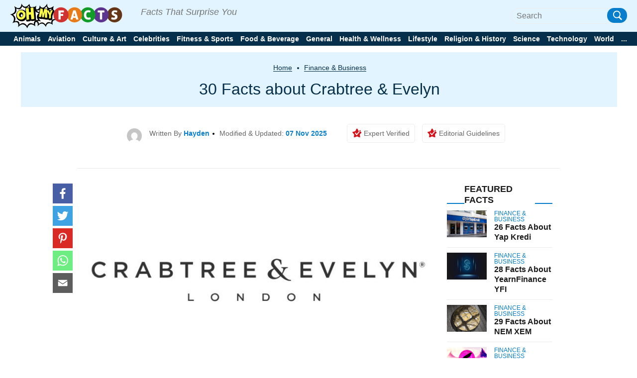

--- FILE ---
content_type: text/html; charset=UTF-8
request_url: https://ohmyfacts.com/finance-business/30-facts-about-crabtree-evelyn/
body_size: 41220
content:
<!DOCTYPE html>
<html lang="en-US">

<head>
    <meta charset="UTF-8">
    <meta name="viewport" content="width=device-width, initial-scale=1">
    <link rel="profile" href="http://gmpg.org/xfn/11">
    <link rel="pingback" href="https://ohmyfacts.com/xmlrpc.php">

    
<meta https-equiv="x-dns-prefetch-control" content="on">
<link rel="dns-prefetch" href="//fonts.gstatic.com" />
<link rel="dns-prefetch" href="//code.jquery.com/" />
<link rel="dns-prefetch" href="//ads.blogherads.com/" />

<link rel="preconnect" href="//fonts.gstatic.com" crossorigin>
<link rel="preconnect" href="//code.jquery.com" crossorigin />
<link rel="preconnect" href="//ads.blogherads.com" crossorigin />

<link rel="preload" href="//fonts.gstatic.com/s/roboto/v30/KFOmCnqEu92Fr1Mu72xKKTU1Kvnz.woff2" as="font" type="font/woff2" crossorigin />
<link rel="preload" href="/wp-content/themes/newsanchor/fonts/fontawesome-webfont.woff2" as="font" type="font/woff2" crossorigin>



<!-- [1708703769] --><meta name='robots' content='index, follow, max-image-preview:large, max-snippet:-1, max-video-preview:-1' />
<meta property="og:title" content="30 Facts about Crabtree &amp; Evelyn"/>
<meta property="og:description" content="Crabtree &amp; Evelyn stands as a testament to artful formulation and a dedication to natural ingredients. Founded when artisanal methods defined product creati"/>
<meta property="og:image:alt" content="crabtree and evelyn logo"/>
<meta property="og:image" content="https://ohmyfacts.com/wp-content/uploads/2025/03/crabtree-evelyn-logo-vector.jpg"/>
<meta property="og:image:width" content="900"/>
<meta property="og:image:height" content="500"/>
<meta property="og:type" content="article"/>
<meta property="og:article:published_time" content="2025-03-11 12:06:27"/>
<meta property="og:article:modified_time" content="2025-11-07 08:53:47"/>
<meta name="twitter:card" content="summary">
<meta name="twitter:title" content="30 Facts about Crabtree &amp; Evelyn"/>
<meta name="twitter:description" content="Crabtree &amp; Evelyn stands as a testament to artful formulation and a dedication to natural ingredients. Founded when artisanal methods defined product creati"/>
<meta name="twitter:image" content="https://ohmyfacts.com/wp-content/uploads/2025/03/crabtree-evelyn-logo-vector.jpg"/>
<meta name="twitter:image:alt" content="crabtree and evelyn logo"/>
<meta name="author" content="Hayden"/>

	<!-- This site is optimized with the Yoast SEO plugin v17.1 - https://yoast.com/wordpress/plugins/seo/ -->
	<title>30 Facts about Crabtree &amp; Evelyn - OhMyFacts</title>
	<meta name="description" content="Uncover 30 essential insights into Crabtree &amp; Evelyn’s heritage, product quality, sensory appeal, sustainable practices, and global impact." />
	<link rel="canonical" href="https://ohmyfacts.com/finance-business/30-facts-about-crabtree-evelyn/" />
	<meta property="og:url" content="https://ohmyfacts.com/finance-business/30-facts-about-crabtree-evelyn/" />
	<meta property="og:site_name" content="OhMyFacts" />
	<meta property="article:published_time" content="2025-03-11T04:06:27+00:00" />
	<meta property="article:modified_time" content="2025-11-07T00:53:47+00:00" />
	<meta property="og:image" content="https://ohmyfacts.com/wp-content/uploads/2025/03/crabtree-evelyn-logo-vector.jpg" />
	<meta property="og:image:width" content="900" />
	<meta property="og:image:height" content="500" />
	<meta name="twitter:label1" content="Written by" />
	<meta name="twitter:data1" content="Hayden" />
	<meta name="twitter:label2" content="Est. reading time" />
	<meta name="twitter:data2" content="1 minute" />
	<!-- / Yoast SEO plugin. -->


<link rel='dns-prefetch' href='//s.w.org' />
<link rel="stylesheet" href="https://ohmyfacts.com/wp-content/themes/newsanchor/css/facts.css?ver=1.0.17">
<link rel='stylesheet'  onload="this.media='all'" id='elasticpress-related-posts-block' href='https://ohmyfacts.com/wp-content/plugins/elasticpress/dist/css/related-posts-block-styles.min.css?ver=3.6.2?ver=3.6.2' type='text/css' media='print' />

<link rel='stylesheet' media="print" onload="this.media='all'"  id='jpibfi-style' href='https://ohmyfacts.com/wp-content/plugins/jquery-pin-it-button-for-images/css/client.css?ver=3.0.7?ver=3.0.7' type='text/css' />

<link rel='stylesheet'  onload="this.media='all'" id='newsanchor-bootstrap' href='https://ohmyfacts.com/wp-content/themes/newsanchor/css/bootstrap/bootstrap.min.css?ver=1?ver=1' type='text/css' media='print' />

<link rel='stylesheet'  onload="this.media='all'" id='elasticpress-autosuggest' href='https://ohmyfacts.com/wp-content/plugins/elasticpress/dist/css/autosuggest-styles.min.css?ver=3.6.2?ver=3.6.2' type='text/css' media='print' />
<script type='text/javascript' src='https://code.jquery.com/jquery-3.1.1.min.js?ver=3.1.1' id='jquery-core-js'></script>
<script src="https://code.jquery.com/jquery-migrate-3.0.0.min.js?ver=3.0.0?ver=3.0.0" defer type="text/javascript"></script>
<link rel="https://api.w.org/" href="https://ohmyfacts.com/wp-json/" /><link rel="alternate" type="application/json" href="https://ohmyfacts.com/wp-json/wp/v2/posts/427775" /><link rel="EditURI" type="application/rsd+xml" title="RSD" href="https://ohmyfacts.com/xmlrpc.php?rsd" />
<link rel="wlwmanifest" type="application/wlwmanifest+xml" href="https://ohmyfacts.com/wp-includes/wlwmanifest.xml" /> 
<meta name="generator" content="WordPress 5.8.1" />
<link rel='shortlink' href='https://ohmyfacts.com/?p=427775' />
<link rel="alternate" type="application/json+oembed" href="https://ohmyfacts.com/wp-json/oembed/1.0/embed?url=https%3A%2F%2Fohmyfacts.com%2Ffinance-business%2F30-facts-about-crabtree-evelyn%2F" />
<link rel="alternate" type="text/xml+oembed" href="https://ohmyfacts.com/wp-json/oembed/1.0/embed?url=https%3A%2F%2Fohmyfacts.com%2Ffinance-business%2F30-facts-about-crabtree-evelyn%2F&#038;format=xml" />
<style type="text/css">
	a.pinit-button.custom span {
		}

	.pinit-hover {
		opacity: 0.8 !important;
		filter: alpha(opacity=80) !important;
	}
	a.pinit-button {
	border-bottom: 0 !important;
	box-shadow: none !important;
	margin-bottom: 0 !important;
}
a.pinit-button::after {
    display: none;
}</style>
		
<style>@charset "utf-8";html{font-family:Roboto,sans-serif;-ms-text-size-adjust:100%;-webkit-text-size-adjust:100% }body{margin:0 }article,aside,header,main,nav{display:block }a{background-color:transparent }h1{margin:.67em 0 }img{border:0 }svg:not(:root){overflow:hidden }input{color:inherit;font:inherit;margin:0 }input[type=submit]{-webkit-appearance:button }input::-moz-focus-inner{border:0;padding:0 }*,:after,:before{-webkit-box-sizing:border-box;-moz-box-sizing:border-box;box-sizing:border-box }html{font-size:10px }body{font-family:Roboto,sans-serif;font-size:14px;color:#333;background-color:#fff }input{font-family:inherit;font-size:inherit;line-height:inherit }a{color:#337ab7;text-decoration:none }img{vertical-align:middle }h1,h2,h3{font-family:inherit;font-weight:500;line-height:1.1;color:inherit }h1,h2,h3{margin-top:20px;margin-bottom:10px }h1{font-size:36px }h2{font-size:30px }h3{font-size:24px }p{margin:0 0 10px }ul{margin-top:0;margin-bottom:10px }ul ul{margin-bottom:0 }.hidden-imp{display: none !important;visibility: hidden !important;}.container{margin-right:auto;margin-left:auto;padding-left:15px;padding-right:15px }aside.Review{margin-top:25px }#view_comment{width:100%;background-color:#333;font-size:1.6rem;font-weight:500;color:#fff;padding:12px 28px;margin:50px 0 20px;text-align:center;cursor:pointer;line-height:2rem }.tabs .tabs-nav .tabs-link.tab-active >h3{padding-top:12px;padding-bottom:12px }.tabs .tabs-nav .tabs-link >h3{width:100%;padding:10px 25px;color:#fff!important;font-weight:300!important;margin:0;font-size:1.8rem!important;line-height:2.2rem!important }div[layout="condensed title_&_description"] p{margin: 0 0 40px;}.feature-img iframe{width:100%;}body.single .content-wrap-flex .single-title-desc-wrap, body.single .single-title-desc-wrap{display:block;}.share-action {position: relative;padding-top: 15px;margin-bottom: 45px;}.youtube-featured {background-color: #000;margin-bottom: 30px;position: relative;padding-top: 56.25%;overflow: hidden;cursor: pointer;}.youtube-featured img {width: 100%;top: -16.82%;left: 0;opacity: 0.7;}.youtube-featured .play-button {width: 90px;height: 60px;background-color: #333;box-shadow: 0 0 30px rgba( 0,0,0,0.6 );z-index: 1;opacity: 0.8;border-radius: 6px;}.youtube-featured .play-button:before {content: "";border-style: solid;border-width: 15px 0 15px 26.0px;border-color: transparent transparent transparent #fff;}.youtube-featured img, .youtube-featured .play-button {cursor: pointer;}.youtube-featured img, .youtube-featured iframe, .youtube-featured .play-button, .youtube-featured .play-button:before {position: absolute;}.youtube-featured .play-button, .youtube-featured .play-button:before {top: 50%;left: 50%;transform: translate3d( -50%, -50%, 0 );}.youtube-featured iframe {height: 100%;width: 100%;top: 0;left: 0;}.share-floating.scroll{position: fixed !important;top: 125px !important;}.single article .entry-header .author-section-post img{display:inline-block;}.share-floating .media_icon a.facebook svg, .media_icon a.twitter svg, .media_icon a.pinterest svg, .media_icon a.mail svg, .media_icon a.whatsapp svg{height:30px;width:30px;}.share-action .media_icon a.facebook svg, .media_icon a.twitter svg, .media_icon a.pinterest svg, .media_icon a.mail svg, .media_icon a.whatsapp svg{height:30px;width:30px;}.share-floating{width:40px;height:225px;}.single article .single-title{font-family: "Roboto", sans-serif;}.single-title-desc-wrap{font-family: "Roboto", sans-serif;}.single .feature-img{text-align:center;width:100%;}.single-product .btn-con{width: 100%;display: flex;justify-content: center;align-items: center;margin: 20px 0;}.single-product .btn-con a{color: #fff;background: #dc1c1c;display: flex;justify-content: center;align-items: center;transition: all .3s;font-size: 16px;text-decoration: none;border-radius: 5px;text-transform: uppercase;font-weight: bold;padding: 10px 30px;}.single-product .btn-con a:hover{background: #1b1b1b;color:#ffffff;}.single-product h2 a{color:#1b1b1b;}.single-product{margin-bottom:50px;}.home .facts-wrapper .data > div:nth-child(2){margin: 0;font-size: 2rem;font-family: Roboto,sans-serif;line-height:2.4rem;color: #1b1b1b;font-weight: 500;}.home .facts-wrapper .data > div a{color: #1b1b1b;}.archive .facts-wrapper a {color: #1b1b1b;font-size: 20px;font-weight: 500;}.home .popular-facts-secction a{color: #1b1b1b;}.facts-wrapper .article h3, .facts-wrapper .article h2{margin: 0;font-size: 2rem!important;font-family: Roboto,sans-serif;line-height: 2.4rem!important;color: #1b1b1b;font-weight: 500!important;}.facts-wrapper .article h3 a, .facts-wrapper .article h2 a{color: #1b1b1b;}.tabs .tabs-nav .tabs-link.tab-active {padding-top: 12px!important;padding-bottom: 12px!important;}.tabs .tabs-nav .tabs-link {width: 100%;padding: 10px 25px!important;-webkit-transition-property: none;-moz-transition-property: none;-o-transition-property: none;transition-property: none;}.post-tag{display:-webkit-flex;display:flex;justify-content:center;align-items:baseline;border-bottom:1px solid #eaeaea;padding-bottom:10px;margin:0}.post-tag span{padding:7px 13px;border:1px solid #dcdcdc;border-radius:20px;margin:0 5px 8px;white-space:nowrap;display:inline-block;color:#000}.post-tag span a{color:#1b1b1b}
@media only screen and (min-width: 1024px) {.single-post .media_icon{margin-bottom:0px;}}@media (max-width: 767px){.single-title-desc-wrap p a, .taxonomy-description p a, #contents p a:after, .taxonomy-description p a:after{border-bottom: 2px solid #dc1c1c;display:inline-block;line-height:19px;}.breadcrumb a{border-bottom: 1px solid #fff;display:inline-block;}.share-action > p{font-size: 1.6rem !important;line-height: 2rem !important;margin-bottom: 10px;text-align:center;}.single .wp-caption {margin-bottom: 1.5em;max-width: 100%;}.single .wp-caption img[class*=wp-image-] {display: block;margin: 0 auto;}.single #contents .wp-caption-text, .taxonomy-description .wp-caption-text {font-size: 1.2rem;font-family: "Roboto", sans-serif;line-height: 1.6rem;color: #ccc;}.single .wp-caption .wp-caption-text {margin: 0.8075em 0;}.single .wp-caption-text {text-align: center;}.single .recommend-article{display:flex;}}@media only screen and (min-width: 1330px) {.single-title-desc-wrap .entry-content img, .single-title-desc-wrap figure{max-width:810px;}}@media (min-width:768px){.container{width:750px }}@media (min-width:992px){.container{width:970px }}@media (min-width:1200px){.container{width:1320px }}.row{margin-left:-15px;margin-right:-15px }.col-md-3,.col-md-9{position:relative;min-height:1px;padding-left:15px;padding-right:15px }@media (min-width:992px){.col-md-3,.col-md-9{float:left }.col-md-9{width:75% }.col-md-3{width:25% }}label{display:inline-block;max-width:100%;margin-bottom:5px;font-weight:700 }.clearfix:after,.clearfix:before,.container:after,.container:before,.row:after,.row:before{content:" ";display:table }.clearfix:after,.container:after,.row:after{clear:both }.screen-reader-text{clip:rect(1px,1px,1px,1px);position:absolute!important;height:1px;width:1px;overflow:hidden }*,:after,:before{-webkit-box-sizing:border-box;-moz-box-sizing:border-box;box-sizing:border-box }body{font-family:Roboto,sans-serif;font-size:14px;background:#fff;color:#767676 }a{text-decoration:none }img{max-width:100%;height:auto }p{margin:0 0 20px }h1{font-size:52px }h2{font-size:42px }h3{font-size:32px }h1,h2,h3{color:#424347;margin:10px 0 24px;line-height:1.1 }input[type=submit]{position:relative;display:inline-block;font-size:14px;line-height:24px;font-weight:700;padding:12px 28px;color:#fff;background-color:#16a1e7;box-shadow:none;border:0 }#mainnav{display:block;width:100%;float:left }#mainnav ul{list-style:none;margin:0;padding:0 }#mainnav ul li{position:relative }#mainnav ul li{display:block;float:left;padding:0 18px }#mainnav ul li a{position:relative;display:block;text-transform:uppercase;text-decoration:none;outline:0 }.page-content{padding:0 }.entry-content img{margin-bottom:10px;display:block;}.single .entry-content{margin-bottom:60px }.site-info a{color:#949494 }a{color:#16a1e7 }@media only screen and (max-width:991px){#mainnav{display:none }}@media only screen and (max-width:767px){.tabs .tabs-nav .tabs-link >h3{font-size:1.4rem!important }.logo{text-align:center }}html{font-size:10px;font-family:Roboto,sans-serif }.row{overflow:visible }@media (max-width:1024px){.row{margin:0!important;overflow:hidden }}@media (min-width:1025px) and (max-width:1320px){.row{width:100%!important;margin:0!important }}.container{margin:0 auto }@media (max-width:1199px){.container{width:auto!important;overflow:hidden }}@media (max-width:768px){.container{width:auto;overflow:hidden }}.page-content{margin-top:0;padding:0 }@media (max-width:1024px){.page-content{margin-top:65px }}.content-wrapper{background-color:#fff;padding:105px 0 60px!important }@media (max-width:1024px){.content-wrapper{padding-top:0!important }}i.fab{font-family:FontAwesome!important;font-style:normal!important }.category-name{font-size:1.2rem;font-family:Roboto,sans-serif;line-height:1.6rem;line-height:1;font-weight:500;color:#d6131b;text-transform:uppercase;display:block }.category-name>span{font-size:1.2rem;font-family:Roboto,sans-serif;line-height:1.6rem;line-height:1;font-weight:500;color:#ea4343;text-transform:uppercase }.published{font-size:1.2rem;font-family:Roboto,sans-serif;line-height:1.6rem;color:#ccc }.section-title{font-size:3rem;font-family:Roboto,sans-serif;line-height:3.4rem;margin:40px 0 15px }.section-title h2{font-size:3rem;font-family:Roboto,sans-serif;line-height:3.4rem;color:#1b1b1b;text-transform:uppercase;font-weight:700;border-bottom:2px solid #ececec;position:relative;margin:0 }.section-title h2:after{content:"";width:40px;height:2px;display:block;background:#dc1c1c;position:absolute;left:0;bottom:-1px }@media (max-width:767px){.section-title{font-size:2.4rem!important;font-family:Roboto,sans-serif!important;line-height:2.8rem!important }}.breadcrumb{display:block;text-align:center;padding-bottom:15px;line-height:21px }.breadcrumb a,.breadcrumb span{color:#1b1b1b;font-size:1.4rem;font-family:Roboto,sans-serif;line-height:1.8rem;line-height:1;font-weight:500;display:inline;position:relative }.breadcrumb a:after{content:"";width:100%;height:2px;background:#dc1c1c;position:absolute;left:0;bottom:2px }.breadcrumb .breadcrumb-span:before{content:"";position:relative;display:inline-block;width:4px;height:4px;background-color:#000;border-radius:50%;vertical-align:middle;margin-left:6px;margin-right:6px }.breadcrumb .breadcrumb-span:after{display:none }.facts-wrapper{display:grid!important;grid-template-rows:repeat(1,auto)!important;grid-template-columns:repeat(4,25%)!important;display:-ms-grid!important;-ms-grid-columns:repeat(1,auto)!important;-ms-grid-rows:repeat(4,25%)!important;margin:-15px -10px 0 }@media (max-width:767px){.facts-wrapper{display:grid!important;grid-template-rows:repeat(1,auto)!important;grid-template-columns:repeat(2,50%)!important;display:-ms-grid!important;-ms-grid-columns:repeat(1,auto)!important;-ms-grid-rows:repeat(2,50%)!important }}@media (max-width:414px){.facts-wrapper{display:grid!important;grid-template-rows:repeat(1,auto)!important;grid-template-columns:repeat(1,100%)!important;display:-ms-grid!important;-ms-grid-columns:repeat(1,auto)!important;-ms-grid-rows:repeat(1,100%)!important }}.facts-wrapper .article{padding:15px 10px }.facts-wrapper .article .content{margin:0 }.facts-wrapper .article .content .data{display:block }.facts-wrapper .article.horizontal-style .content{display:-ms-flexbox;display:-webkit-flex;display:flex }.facts-wrapper .article.horizontal-style .thumbnail{-ms-flex-preferred-size:30%;flex-basis:30%;-moz-flex-basis:30%;-webkit-flex-basis:30%;max-width:30% }.facts-wrapper .article.horizontal-style .data{-ms-flex-preferred-size:70%;flex-basis:70%;-moz-flex-basis:70%;-webkit-flex-basis:70%;max-width:70%;padding-left:10px }.facts-wrapper .article.horizontal-style .data .article-meta{margin-top:0 }.facts-wrapper .article .thumbnail{width:100%;height:180px;overflow:hidden;display:block }.facts-wrapper .article .thumbnail img{width:100%;height:100%;-o-object-fit:cover;object-fit:cover }.facts-wrapper .article .article-meta{margin:10px 0 5px }.facts-wrapper .article .article-meta .category-name{display:inline-block;font-size:1.2rem;font-family:Roboto,sans-serif;line-height:1.6rem;line-height:1 }.facts-wrapper .article .article-meta .category-name>span{font-size:1.2rem;font-family:Roboto,sans-serif;line-height:1.6rem;line-height:1 }.facts-wrapper .article .article-meta .published{display:inline-block;font-size:1.2rem;font-family:Roboto,sans-serif;line-height:1.6rem;line-height:1;color:#7a7a7a;font-weight:400 }.facts-wrapper .article .article-meta .published:before{content:"";position:relative;display:inline-block;width:4px;height:4px;background-color:#424040;transform:rotate(45deg);vertical-align:middle;margin:1px 2px 3px 3px }.facts-wrapper .article .article-title{margin:0;font-size:2rem;font-family:Roboto,sans-serif;line-height:2.4rem;color:#1b1b1b;font-weight:500 }.facts-wrapper .article .article-title>*{font-size:2rem;font-family:Roboto,sans-serif;line-height:2.4rem;margin-top:0;margin-bottom:6px }.facts-wrapper .article .article-title>* a{margin:0;font-size:2rem;font-family:Roboto,sans-serif;line-height:2.4rem;color:#1b1b1b;font-weight:500 }.social-media .media_icon{display:inline-block }.social-media .media_icon a{display:inline-block;text-align:center;margin:0 2px }.social-media .media_icon a.facebook{background:#485fa5 }.social-media .media_icon a.twitter{background:#3fa2e3 }.social-media .media_icon a.youtube{background:#d92a25 }.social-media .media_icon a.pinterest{background-color:#da2a26 }.social-media .media_icon a.whatsapp{background-color:#6eed82 }.social-media .media_icon a.mail{background-color:#5d5d5d }.social-media .media_icon a.copy-url{background-color:#1b7e82 }.social-media .media_icon a .fab{color:#fff }header{padding-top:15px;display:block;background-color:#fff;position: fixed;z-index: 200;width: 100%;}@media (max-width:1024px){header{position:fixed;top:0;width:100%;z-index:9999;padding-top:0 }}@media (max-width:1024px){.header-wrapper{background-color:#fff }}#main-header{display:-ms-flexbox;display:-webkit-flex;display:flex;align-items:center;padding:5px 0 20px!important;position:relative;border-bottom:1px solid #ececec }@media (max-width:1024px){#main-header{justify-content:space-between;padding:10.5px 15px!important;border:0;z-index:9999;margin:0 -15px;background-color:#fff;border-bottom:1px solid #ececec }}#main-header .brand_logo{display:block }@media (max-width:1024px){#main-header .brand_logo .logo{text-align:left!important }}#main-header .desktop-header{text-align:right;display:-ms-flexbox;display:-webkit-flex;display:flex;justify-content:flex-end;align-items:center;flex:1 }@media (max-width:1024px){#main-header .desktop-header{display:none;visibility:hidden }}#main-header .social-media{padding-right:50px }@media (min-width:1025px) and (max-width:1320px){#main-header .social-media{padding-right:10px }}#main-header .social-media .media_icon{display:inline-block }#main-header .social-media .media_icon a{display:inline-block;width:32px;height:32px;line-height:32px;border-radius:50% }@media (max-width:969px){#main-header .social-media .media_icon a{display:inline-block }}#main-header .social-media .media_icon a .fab{font-size:2rem }#mobile-menu{display:none;visibility:hidden }@media (max-width:1024px){#mobile-menu{display:none;visibility:visible;position:fixed;background-color:#fff;width:100%;top:0;left:0;height:100%;overflow:scroll }}#mobile-menu .search-block{margin-top:73px;margin-bottom:20px;padding:0 15px }#mobile-menu #searchform{width:100% }#mobile-menu .special-facts{margin:0;padding:0 15px;display:none }#mobile-menu .special-facts .facts-icon a{display:block;margin:15px 0 }#mobile-menu .special-facts .facts-icon a img{width:38px;padding:3px;vertical-align:middle;display:inline-block }#mobile-menu .special-facts .facts-icon a span{font-size:1.4rem;font-family:Roboto,sans-serif;line-height:1.8rem;font-weight:500;color:#1b1b1b;vertical-align:middle;display:inline-block }.special-facts{padding-right:45px }@media (min-width:1025px) and (max-width:1320px){.special-facts{padding-right:10px }}.special-facts .facts-icon{display:inline-block }.special-facts .facts-icon a{display:inline-block;margin:0 15px }@media (min-width:1025px) and (max-width:1320px){.special-facts .facts-icon a{margin:0 10px }}.special-facts .facts-icon a img{width:38px;padding:3px;vertical-align:middle }.special-facts .facts-icon a span{font-size:1.4rem;font-family:Roboto,sans-serif;line-height:1.8rem;font-weight:500;color:#1b1b1b;vertical-align:middle }.search-block{position:relative;display:-ms-flexbox;display:-webkit-flex;display:flex;align-items:center;text-align:center }.search-block #searchform{position:relative }.search-block #searchform .input-wrapper{position:relative;padding-right:30px }.search-block #searchform .input-wrapper .screen-reader-text{position:absolute }.search-block #searchform .search-field{width:100%;height:30px;padding:0;border:0;border-bottom:1px solid #1b1b1b;background:0 0;font-size:1.6rem;font-family:Roboto,sans-serif;line-height:2rem;font-weight:400;color:#909090 }.search-block #searchform .search-btn{position:absolute;width:30px;height:30px;padding:3px;top:0;right:0;border-radius:50%;background-color:#dc1c1c }.search-block #searchform .search-btn>img{filter:invert(1) brightness(2);-webkit-filter:invert(1) brightness(2) }.search-block #searchform .search-btn>input{background:0 0;position:absolute;left:0;top:0;width:100%;height:100%;padding:0;border:0 }.nav-toggle{display:none!important;visibility:hidden!important }@media (max-width:1024px){.nav-toggle{display:inline-block!important;visibility:visible!important;position:relative;float:right;padding:4px;margin-right:-5px }}.nav-toggle .navbar-toggle-icon span{height:2px;display:block;margin:5px 0;width:20px;background-color:#424040 }.mobile-section{width:100%;position:relative;overflow:hidden;padding:0 15px }.latest-section{display:block;margin-top:5px;border-top:10px solid #ececec }.latest-section .facts-wrapper{display:grid!important;grid-template-rows:repeat(1,auto)!important;grid-template-columns:repeat(1,100%)!important;display:-ms-grid!important;-ms-grid-columns:repeat(1,auto)!important;-ms-grid-rows:repeat(1,100%)!important }.latest-section .section-title{margin-top:25px!important }.latest-section .section-title h2{font-size:2.2rem!important;font-family:Roboto,sans-serif!important;line-height:2.6rem!important;padding-bottom:5px }@media (max-width:767px){.latest-section .article.horizontal-style .thumbnail{height:120px!important }}@media (max-width:414px){.latest-section .article.horizontal-style .thumbnail{height:90px!important }}@media (max-width:767px){.latest-section .article-title{font-size:2rem!important;font-family:Roboto,sans-serif!important;line-height:2.4rem!important }}@media (max-width:414px){.latest-section .article-title{font-size:1.8rem!important;font-family:Roboto,sans-serif!important;line-height:2.2rem!important }}@media (max-width:767px){.latest-section .article-title>*{font-size:2rem!important;font-family:Roboto,sans-serif!important;line-height:2.4rem!important }}@media (max-width:414px){.latest-section .article-title>*{font-size:1.8rem!important;font-family:Roboto,sans-serif!important;line-height:2.2rem!important }}@media (max-width:767px){.latest-section .article-title>* a{font-size:2rem!important;font-family:Roboto,sans-serif!important;line-height:2.4rem!important }}@media (max-width:414px){.latest-section .article-title>* a{font-size:1.8rem!important;font-family:Roboto,sans-serif!important;line-height:2.2rem!important }}#colophon .logo-menu-container.container a,#colophon .logo-menu-container.container span{font-size:16px;font-weight:400;font-family:Roboto,sans-serif;color:#1b1b1b }#colophon .logo-menu-container.container .social-media span{padding-right:15px }@media (max-width:1024px){#colophon .logo-menu-container.container .social-media span{display:none }}#colophon .logo-menu-container.container .social-media .media_icon .media_icon_mobile{display:none }@media (max-width:767px){#colophon .logo-menu-container.container .social-media .media_icon .media_icon_mobile{height:48px;display:flex;position:fixed;bottom:0;width:100%;margin:0;padding:0;z-index:99 }}#colophon .logo-menu-container.container .social-media .media_icon .media_icon_mobile li{list-style:none;width:20% }#colophon .logo-menu-container.container .social-media .media_icon a{display:inline-block;width:32px;height:32px;line-height:32px;border-radius:50% }@media (max-width:1024px){#colophon .logo-menu-container.container .social-media .media_icon a{width:100%;height:100%;padding:12px 0;margin:0;border-radius:0 }}#colophon .logo-menu-container.container .social-media .media_icon a svg{height:30px }#colophon .logo-menu-container.container .social-media .media_icon a .youtube-span{display:none;font-size:1.5rem;font-family:Roboto,sans-serif;line-height:1.9rem;color:#fff;margin-left:5px }@media (max-width:1024px){#colophon .logo-menu-container.container .social-media .media_icon a .youtube-span{display:inline-block!important;display:-moz-inline-box!important;display:-webkit-inline-box!important }}#colophon .logo-menu-container.container .social-media .media_icon .copy-url svg{transform:translate(0,20%) }.single-post .media_icon{margin-bottom:45px }.sidebar-block{margin-bottom:40px }@media (max-width:767px){.sidebar-block{margin-top:25px;margin-bottom:25px }}.sidebar-title.trending h2:after{display:none }.sidebar-title{padding-bottom:5px;margin-bottom:15px;font-size:1.8rem;font-family:Roboto,sans-serif;line-height:2.2rem;border-bottom:2px solid #ececec;position:relative }.sidebar-title h2{font-size:1.8rem;font-family:Roboto,sans-serif;line-height:2.2rem;font-weight:700;text-transform:uppercase;color:#1b1b1b;margin:0;position:relative }@media (max-width:767px){.sidebar-title h2{font-size:2.4rem!important;font-family:Roboto,sans-serif!important;line-height:2.8rem!important }}.sidebar-title h2:after{content:"";width:38px;height:2px;display:block;position:absolute;left:0;bottom:-7px;background-color:#dc1c1c }.sidebar-title.trending{display:-ms-flexbox;display:-webkit-flex;display:flex;justify-content:space-between;border:0;margin-bottom:5px }.sidebar-title.trending span{border-bottom:2px solid #dc1c1c;display:block;width:40px;margin-bottom:3px }@media (max-width:767px){.sidebar-title.trending span{margin-bottom:5px }}.most-commented.trending .trending-facts-container{display:-ms-flexbox;display:-webkit-flex;display:flex;border-bottom:solid 1px #ececec;padding-bottom:10px;margin-bottom:10px;flex-wrap:wrap;align-items:flex-start }.most-commented.trending .trending-facts-container .featured-image{width:80px;height:65px;background-size:cover;background-repeat:no-repeat;background-position:center;margin-right:15px;position:relative }.most-commented.trending .trending-facts-container .featured-image a{position:absolute;left:0;right:0;top:0;bottom:0;z-index:1 }.most-commented.trending .trending-facts-container .title-cat{flex:1 }.most-commented.trending .trending-facts-container .title-cat .cat-date{display:-ms-flexbox;display:-webkit-flex;display:flex }.most-commented.trending .trending-facts-container .title-cat .cat-date p{margin-bottom:0;color:#7a7a7a;font-size:1.2rem;font-family:Roboto,sans-serif;line-height:1.6rem }.most-commented.trending .trending-facts-container .title-cat .cat-date .category-name{display:-ms-flexbox;display:-webkit-flex;display:flex;align-items:center;font-size:1.2rem;font-family:Roboto,sans-serif;line-height:1.6rem;line-height:1;font-weight:700;text-transform:uppercase }.most-commented.trending .trending-facts-container .title-cat .cat-date .category-name span{color:#d6131b }/*.most-commented.trending .trending-facts-container .title-cat .cat-date .category-name::after{content:"";position:relative;display:inline-block;width:4px;height:4px;background-color:#000;border-radius:50%;vertical-align:middle;margin-left:6px;margin-right:6px }*/.most-commented.trending .trending-facts-container .title-cat .post-title{margin-top:4px }.most-commented.trending .trending-facts-container .title-cat .post-title h3{margin:0 }.most-commented.trending .trending-facts-container .title-cat .post-title h3{font-size:1.6rem;font-family:Roboto,sans-serif;line-height:2rem;line-height:1.3;font-weight:600;color:#1b1b1b }.most-commented.trending .trending-facts-container .title-cat .post-title div a{font-size:1.6rem;font-family:Roboto,sans-serif;line-height:2rem;line-height:1.3;font-weight:600;color:#1b1b1b }.most-commented.trending .trending-facts-container .title-cat .post-title h3 a{font-size:1.6rem;font-family:Roboto,sans-serif;line-height:2rem;line-height:1.3;font-weight:600;color:#1b1b1b }@media (max-width:767px){.content-sidebar{padding:20px 0 }}#mainnav{display:block;width:100%;float:none;padding:15px 0;margin-top:15px;border-top:1px solid #ececec }@media (max-width:1024px){#mainnav{display:none;visibility:hidden }}#mainnav ul{list-style:none;margin:0;padding:0 }#mainnav li{background-color:unset!important }#mainnav li a{font-size:1.4rem!important;font-family:Roboto,sans-serif!important;line-height:1.8rem!important;color:#1b1b1b;font-weight:600;height:auto;margin:0 }#mainnav .primary-menu{display:-ms-flexbox;display:-webkit-flex;display:flex;justify-content:space-between }#mainnav .primary-menu li{display:-ms-flexbox;display:-webkit-flex;display:flex;align-items:center;float:none;padding:0 12px }#mainnav .primary-menu li a{display:inline-block;display:-moz-inline-box;display:-webkit-inline-box }#mainnav .primary-menu li a{text-transform:uppercase;text-decoration:none;outline:0 }.nav-inline{margin:0 5% 0 7%!important;padding:0!important;border:0!important;flex:1 }.single #mainnav{border-bottom:1px solid #ececec }#mobile-category{margin:0 auto }#mobile-category ul{list-style:none;padding:0;margin:0 }#mobile-category ul li{font-size:1.8rem;font-family:Roboto,sans-serif;line-height:2.2rem;color:#1b1b1b;font-weight:500 }#mobile-category ul li a{font-size:1.8rem;font-family:Roboto,sans-serif;line-height:2.2rem;color:#1b1b1b;font-weight:500 }#mobile-category .primary-menu{display:-ms-flexbox;display:-webkit-flex;display:flex;flex-wrap:wrap }#mobile-category .primary-menu>li{position:relative;border-top:1px solid #ccc;-ms-flex-preferred-size:100%;flex-basis:100%;-moz-flex-basis:100%;-webkit-flex-basis:100%;max-width:100%;order:2 }#mobile-category .primary-menu>li a{display:block;padding:15px 0 15px 15px;font-size:1.8rem;font-family:Roboto,sans-serif;line-height:2.2rem;color:#1b1b1b;font-weight:500 }#mobile-category .primary-menu>li .sub-toggle{display:block;position:absolute;top:50%;right:18px;margin-top:-18px }#mobile-category .primary-menu>li .sub-toggle:after{content:"+";display:block;position:relative;font-size:34px;line-height:1;color:#dc1c1c }#secondary-menu{padding:0 }@media (max-width:1024px){#secondary-menu{display:none;visibility:hidden }}#secondary-menu .child-category{display:-ms-flexbox;display:-webkit-flex;display:flex;flex-wrap:wrap;margin:auto;padding:10px 0;width:100%;justify-content:flex-start;border-bottom:1px solid #ececec }#secondary-menu .child-category li{display:block;background-color:#fff;border:0;margin-right:30px }@media (max-width:1024px){#secondary-menu .child-category li{display:inline-block;display:-moz-inline-box;display:-webkit-inline-box;width:50% }}#secondary-menu .child-category li a{display:block;font-size:1.4rem;font-family:Roboto,sans-serif;line-height:1.8rem;font-weight:600;color:#1b1b1b;padding:0;margin:0;text-transform:capitalize }@media (max-width:767px){#secondary-menu .child-category li a{padding:8px 15px }}#secondary-menu .child-category li a:before{content:"";display:inline-block;position:relative;font:normal normal normal 16px/1 FontAwesome;color:#dc1c1c;font-weight:700;margin-right:5px }#mobile-category .secondary-menu{display:none;list-style:none;padding-left:25px!important;-ms-flex-preferred-size:100%;flex-basis:100%;-moz-flex-basis:100%;-webkit-flex-basis:100%;max-width:100%;order:2 }#mobile-category .secondary-menu>li{font-size:1.6rem;font-family:Roboto,sans-serif;line-height:2rem;border-bottom:1px solid #ececec }#mobile-category .secondary-menu>li:last-child{border:0 }#mobile-category .secondary-menu>li a{display:block;padding:16px 0;font-size:1.6rem;font-family:Roboto,sans-serif;line-height:2rem;margin:0 }#mobile-category .secondary-menu>li a:before{content:"";display:inline-block;position:relative;font:normal normal normal 18px/1 FontAwesome;color:#dc1c1c;font-weight:700;margin-right:10px }.single article{max-width:calc(100% - 200px);margin:0 auto;float:none;padding-top:0;padding-left:15px;padding-right:15px }@media (max-width:767px){.single article{max-width:100%;padding-top:15px }}.single #contents{position:relative }@media (max-width:767px){.single #contents{padding-left:0;padding-right:0 }}.single .feature-img{text-align:center }.single .feature-img img{width:100%;height:auto }.single article .single-title{font-size:32px;font-family:Roboto,sans-serif;line-height:4.2rem;font-weight:500;font-family:Roboto,sans-serif;border:none;margin:0;color:#fff;text-align:center }@media (max-width:767px){.single article .single-title{font-size:28px;font-family:Roboto,sans-serif;line-height:3.2rem;font-weight:bold; }}.single article .entry-header{margin-bottom:30px }.single article .entry-header .author-section-post{display:-ms-flexbox;display:-webkit-flex;display:flex;justify-content:center;align-items:baseline;border-bottom:1px solid #eaeaea;padding-bottom:30px;margin:0 }@media (max-width:767px){.single article .entry-header .author-section-post{padding-bottom:0;border-bottom:0 }}.single article .entry-header .author-section-post img{margin-right:15px;border-radius:100%;width:30px }.single article .entry-header .author-section-post .author-name-date{margin-bottom:0;color:#1b1b1b;display:-ms-flexbox;display:-webkit-flex;display:flex }.single article .entry-header .author-section-post .author-name-date .author-name{font-size:1.6rem;font-family:Roboto,sans-serif;line-height:2rem;font-weight:600;color:#dc1c1c;text-transform:capitalize }.single article .entry-header .author-section-post .author-name-date .author-name p{font-size:1.6rem;font-family:Roboto,sans-serif;line-height:2rem;font-weight:600;color:#dc1c1c;text-transform:capitalize;margin:0 }.single article .entry-header .author-section-post .author-name-date .date{font-size:1.6rem;font-family:Roboto,sans-serif;line-height:2rem;color:#666 }.single article .entry-header .author-section-post .author-name-date .date>p{font-size:1.6rem;font-family:Roboto,sans-serif;line-height:2rem;margin:0;display:inline-block }.single article .entry-header .author-section-post .author-name-date .date::before{content:"";position:relative;display:inline-block;width:4px;height:4px;background-color:#000;border-radius:50%;vertical-align:middle;margin-left:6px;margin-right:6px }.share-floating{position:absolute;margin-left:-64px;top:0 }@media (max-width:767px){.share-floating{display:none;visibility:hidden;position:fixed!important;top:30%!important;z-index:999;margin-left:0 }.share-action .media_icon{justify-content:center }}.share-floating .media_icon{display:-ms-flexbox;display:-webkit-flex;display:flex;flex-direction:column }.share-floating .media_icon>a{margin-bottom:5px }.share-action .media_icon>a{margin-right:15px }.share-action .media_icon{display:flex }.share-action .media_icon>a,.share-floating .media_icon>a{display:block;width:40px;height:40px;padding:5px }.share-floating .media_icon>a:after{display:none!important }.share-action .media_icon .facebook,.share-floating .media_icon .facebook{background-color:#485ea5 }.share-action .media_icon .twitter,.share-floating .media_icon .twitter{background-color:#3fa3e3 }.share-action .media_icon .pinterest,.share-floating .media_icon .pinterest{background-color:#da2a26 }.share-action .media_icon .whatsapp,.share-floating .media_icon .whatsapp{background-color:#6eed82 }.share-action .media_icon .mail,.share-floating .media_icon .mail{background-color:#5d5d5d }#toc #toc_item{margin-top:10px;display:none;visibility:hidden;overflow:hidden;position:relative;z-index:1;text-align:left }@media (max-width:767px){#toc #toc_item{height:100px }}#toc #toc_item>.item{margin-top:15px;position:relative;padding-left:30px }#toc #toc_item>.item:first-child{margin-top:0 }#toc #toc_item>.item span{position:absolute;left:0;top:0;font-size:1.8rem;font-family:Roboto,sans-serif;line-height:2.2rem;font-weight:600 }#toc #toc_item .title-link{display:inline;font-size:1.8rem;font-family:Roboto,sans-serif;line-height:2.2rem;color:#1b1b1b }body.single .content-wrap-flex .tabs{width:100% }.tabs{max-width:100%;padding:0;margin-bottom:30px }.tabs .tabs-nav{list-style:none;padding:0;display:-ms-flexbox;display:-webkit-flex;display:flex;align-items:flex-end;margin-bottom:15px;overflow:visible }.tabs .tabs-nav .tabs-link{position:relative;padding:0!important;margin:0!important;margin-right:1px!important;-webkit-transition:all .3s ease;-moz-transition:all .3s ease;-ms-transition:all .3s ease;-o-transition:all .3s ease;transition:all .3s ease;cursor:pointer;flex:1 }.tabs .tabs-nav .tabs-link {background:#333;color:#fff;display:block;text-align:center;text-decoration:none;text-transform:uppercase;font-size:1.8rem;font-family:Roboto,sans-serif;line-height:2.2rem }.tabs .tabs-nav .tabs-link.tab-active {background:#dc1c1c;cursor:default }.tabs .tabs-nav .tabs-link >div{width:100%;padding:10px 25px }.tabs .tabs-stage{clear:both;padding:0;position:relative;top:-1px }.tabs .tabs-stage>div{display:none }.tabs .tabs-stage #tab-1{display:block }#contents ol,.taxonomy-description ol{list-style:none }#contents ol li .olli-content,.taxonomy-description ol li .olli-content{position:absolute;left:0;top:4px;font-size:2.4rem;font-family:Roboto,sans-serif;line-height:2.8rem;font-weight:900;letter-spacing:-1px;line-height:1;color:#dc1c1c;text-align:right }.tabs .tabs-stage>div ol li .olli-content,.tabs .tabs-stage>div ul li .olli-content{top:12px!important }.tabs .tabs-stage>div ol li,.tabs .tabs-stage>div ul li{padding:8px 0;margin:0!important;font-size:1.8rem;font-family:Roboto,sans-serif;line-height:2.2rem;color:#1b1b1b }#contents ol li,#contents ul li,.taxonomy-description ol li,.taxonomy-description ul li{font-size:1.8rem;font-family:Roboto,sans-serif;line-height:2.2rem;color:#1b1b1b;line-height:32px;margin-bottom:10px;position:relative }.toc-wrapper{width:100%;text-align:center }#toc{border:1px solid #ececec;margin-top:0;margin-bottom:30px;width:auto;position:relative;text-align:center;padding:10px 50px;display:inline-block;display:-moz-inline-box;display:-webkit-inline-box }#toc .toc-nav{display:block;position:relative;padding-right:25px }#toc .toc-title{font-size:2rem;font-family:Roboto,sans-serif;line-height:2.4rem;font-weight:500;color:#1b1b1b;display:inline;cursor:pointer }#toc .toc-toggle{position:absolute;top:50%;right:0;margin-top:-12.5px;cursor:pointer }#colophon .logo-menu-container.container{height:85px;display:flex;padding:0;align-items:center;justify-content:space-between;flex-wrap:wrap;border-top:1px solid #ececec }.footer-widgets,.site-info .container{position:relative;z-index:11 }#colophon .logo-menu-container.container .logo-menu{display:flex;align-items:center;flex-wrap:wrap }#colophon .footer-container{position:relative;padding:30px 15px;-webkit-z-index:5;-moz-z-index:5;-ms-z-index:5;-o-z-index:5;z-index:5 }#colophon .logo-menu-container.container .logo-menu .footer-container{padding:0;display:flex;align-items:center;flex-wrap:wrap }#colophon .logo-menu-container.container a,#colophon .logo-menu-container.container span{font-size:16px;font-weight:400;font-family:Roboto,sans-serif;color:#1b1b1b }#colophon .company-info>img{display:inline-block;width:140px }#colophon .logo-menu-container.container .logo-menu .bottomMenu ul{padding:0;margin:0;list-style:none;display:flex;flex-wrap:wrap }#colophon .logo-menu-container.container a,#colophon .logo-menu-container.container span{font-size:16px;font-weight:400;font-family:Roboto,sans-serif;color:#1b1b1b }#colophon .logo-menu-container.container .logo-menu .bottomMenu ul li a{display:flex;align-items:center }#colophon .logo-menu-container.container .logo-menu .bottomMenu ul li a::after{color:#bbb;content:"|";margin-left:10px;margin-right:10px;display:block }#colophon .logo-menu-container.container .logo-menu .bottomMenu ul li:last-child a::after{content:"" }#colophon .logo-menu-container.container .logo-menu .footer-container::after{content:"";position:relative;display:inline-block;width:4px;height:4px;background-color:#000;border-radius:50%;vertical-align:middle;margin-left:15px;margin-right:15px }#colophon .logo-menu-container.container .social-media span{padding-right:15px }#colophon .company-info span{display:inline-block;font-size:1.4rem;font-family:Roboto,sans-serif;line-height:1.8rem;color:#1b1b1b;font-weight:600;margin-right:5px }#colophon .logo-menu-container.container .social-media .media_icon{margin-right:0;display:inline-block }.single-post .media_icon{margin-bottom:45px }.single article .row #contents{margin:0 0 40px;font-size:1.8rem;font-family:Roboto,sans-serif;color:#1b1b1b;line-height:32px }.single article .row #contents h2,.taxonomy-description h2{font-size:2.8rem;font-weight:600;color:#1b1b1b;font-family:Roboto,sans-serif;line-height:2.8rem }@media (max-width:1024px){.single article .row .content-wrap-flex .single-title-desc-wrap img{width:100% }#colophon .logo-menu-container.container{overflow:visible }#contents .recommend-article p,.taxonomy-description .recommend-article p{line-height:1.5 }#contents .recommend-article p>a span,.taxonomy-description .recommend-article p>a span{border-bottom:2px solid #dc1c1c }}#contents p a:hover,.taxonomy-description p a:hover{color:#dc1c1c;opacity:.8 }#contents p a:hover:after,.taxonomy-description p a:hover:after{background-color:#dc1c1c;opacity:.8 }#contents p a:after,.taxonomy-description p a:after{content:"";display:block;width:100%;height:2px;position:absolute;background-color:#dc1c1c;left:0;bottom:1px }#contents .recommend-article p,.taxonomy-description .recommend-article p{font-size:2rem;font-family:Roboto,sans-serif;line-height:1.5;font-weight:700;text-transform:uppercase }#contents .recommend-article p>a span,.taxonomy-description .recommend-article p>a span{font-weight:500;color:#dc1c1c;text-transform:none;display:inline }.single article .single-title{font-weight:500 }.#colophon{padding-bottom:48px }#colophon .logo-menu-container.container{height:200px }@media only screen and (max-width:479px){.single article .entry-header .author-section-post .author-name-date .date>p{display:inline-grid;padding-bottom:10px;}}@media only screen and (max-width:425px){.single article .entry-header .author-section-post .author-name-date{display:block }.single article .entry-header .author-section-post .author-name-date .date>p{display:inline }.single article .entry-header .author-section-post .author-name-date .date:before{display:none }}@media (max-width:1147px) and (min-width:992px){.tabs .tabs-nav .tabs-link:first-child >h3{padding:10px 60px!important }.tabs .tabs-nav .tabs-link >h3{padding:10px 40px!important }.tabs .tabs-nav .tabs-link.tab-active >h3{padding-top:14px!important }}@media (max-width:918px) and (min-width:768px){.tabs .tabs-nav .tabs-link:first-child >h3{padding:10px 60px!important }.tabs .tabs-nav .tabs-link:nth-child(2) >h3{padding:10px 40px!important }.tabs .tabs-nav .tabs-link >h3{padding:10px 25px!important }.tabs .tabs-nav .tabs-link.tab-active >h3{padding-top:14px!important }}@media (max-width:575px) and (min-width:465px){.tabs .tabs-nav .tabs-link:first-child >h3{padding:10px 50px!important }.tabs .tabs-nav .tabs-link:nth-child(2) >h3{padding:10px 40px!important }.tabs .tabs-nav .tabs-link >h3{padding:10px 30px!important }.tabs .tabs-nav .tabs-link.tab-active >h3{padding-top:14px!important }}@media (max-width:464px) and (min-width:425px){.tabs .tabs-nav .tabs-link:first-child >h3{padding:10px 40px!important }.tabs .tabs-nav .tabs-link.tab-active >h3{padding-top:14px!important }}@media (max-width:375px){.tabs .tabs-nav .tabs-link >h3{padding:10px 15px!important }.tabs .tabs-nav .tabs-link.tab-active >h3{padding-top:14px!important }}</style>
<!--[if lt IE 9]>
<script src="https://ohmyfacts.com/wp-content/themes/newsanchor/js/html5shiv.js"></script>
<![endif]-->

<!-- Schema & Structured Data For WP v1.9.84 - -->
<script type="application/ld+json" class="saswp-schema-markup-output">
[{"@context":"https:\/\/schema.org","@type":"BlogPosting","@id":"https:\/\/ohmyfacts.com\/finance-business\/30-facts-about-crabtree-evelyn\/#BlogPosting","url":"https:\/\/ohmyfacts.com\/finance-business\/30-facts-about-crabtree-evelyn\/","inLanguage":"en-US","mainEntityOfPage":"https:\/\/ohmyfacts.com\/finance-business\/30-facts-about-crabtree-evelyn\/","headline":"30 Facts about Crabtree &#038; Evelyn","description":"Uncover 30 essential insights into Crabtree & Evelyn\u2019s heritage, product quality, sensory appeal, sustainable practices, and global impact.","articleBody":"Crabtree &amp; Evelyn stands as a testament to artful formulation and a dedication to natural ingredients. Founded when artisanal methods defined product creation, the brand has grown into an influential presence in the beauty market. This collection of facts is organized to shed light on its rich heritage, the excellence of its products, distinct aromatic experiences, and commitment to sustainable practices. Each section offers insight into the brand\u2019s journey, detailing its evolution, timeless quality, and the global impact it has achieved over the years.","keywords":"","datePublished":"2025-03-11T12:06:27+08:00","dateModified":"2025-11-07T08:53:47+08:00","author":{"@type":"Person","name":"Hayden","description":"","url":"https:\/\/ohmyfacts.com\/author\/liming\/","sameAs":[],"image":{"@type":"ImageObject","url":"https:\/\/secure.gravatar.com\/avatar\/1d5cf93a54a399216dd56562661d4401?s=96&d=mm&r=g","height":96,"width":96}},"editor":{"@type":"Person","name":"Hayden","description":"","url":"https:\/\/ohmyfacts.com\/author\/liming\/","sameAs":[],"image":{"@type":"ImageObject","url":"https:\/\/secure.gravatar.com\/avatar\/1d5cf93a54a399216dd56562661d4401?s=96&d=mm&r=g","height":96,"width":96}},"publisher":{"@type":"Organization","name":"OhMyFacts.com","url":"https:\/\/ohmyfacts.com","logo":{"@type":"ImageObject","url":"https:\/\/ohmyfacts.com\/wp-content\/themes\/newsanchor\/images\/svg\/logo.svg","width":"243","height":"34"}},"image":[{"@type":"ImageObject","@id":"https:\/\/ohmyfacts.com\/finance-business\/30-facts-about-crabtree-evelyn\/#primaryimage","url":"https:\/\/ohmyfacts.com\/wp-content\/uploads\/2025\/03\/crabtree-evelyn-logo-vector.jpg","width":"900","height":"500"}]},

{"@context":"https:\/\/schema.org","@type":"Article","@id":"https:\/\/ohmyfacts.com\/finance-business\/30-facts-about-crabtree-evelyn\/#Article","url":"https:\/\/ohmyfacts.com\/finance-business\/30-facts-about-crabtree-evelyn\/","inLanguage":"en-US","mainEntityOfPage":"https:\/\/ohmyfacts.com\/finance-business\/30-facts-about-crabtree-evelyn\/","headline":"30 Facts about Crabtree &#038; Evelyn","description":"Uncover 30 essential insights into Crabtree & Evelyn\u2019s heritage, product quality, sensory appeal, sustainable practices, and global impact.","articleBody":"Crabtree &amp; Evelyn stands as a testament to artful formulation and a dedication to natural ingredients. Founded when artisanal methods defined product creation, the brand has grown into an influential presence in the beauty market. This collection of facts is organized to shed light on its rich heritage, the excellence of its products, distinct aromatic experiences, and commitment to sustainable practices. Each section offers insight into the brand\u2019s journey, detailing its evolution, timeless quality, and the global impact it has achieved over the years.","keywords":"","datePublished":"2025-03-11T12:06:27+08:00","dateModified":"2025-11-07T08:53:47+08:00","author":{"@type":"Person","name":"Hayden","description":"","url":"https:\/\/ohmyfacts.com\/author\/liming\/","sameAs":[],"image":{"@type":"ImageObject","url":"https:\/\/secure.gravatar.com\/avatar\/1d5cf93a54a399216dd56562661d4401?s=96&d=mm&r=g","height":96,"width":96}},"editor":{"@type":"Person","name":"Hayden","description":"","url":"https:\/\/ohmyfacts.com\/author\/liming\/","sameAs":[],"image":{"@type":"ImageObject","url":"https:\/\/secure.gravatar.com\/avatar\/1d5cf93a54a399216dd56562661d4401?s=96&d=mm&r=g","height":96,"width":96}},"publisher":{"@type":"Organization","name":"OhMyFacts.com","url":"https:\/\/ohmyfacts.com","logo":{"@type":"ImageObject","url":"https:\/\/ohmyfacts.com\/wp-content\/themes\/newsanchor\/images\/svg\/logo.svg","width":"243","height":"34"}},"image":[{"@type":"ImageObject","@id":"https:\/\/ohmyfacts.com\/finance-business\/30-facts-about-crabtree-evelyn\/#primaryimage","url":"https:\/\/ohmyfacts.com\/wp-content\/uploads\/2025\/03\/crabtree-evelyn-logo-vector.jpg","width":"900","height":"500"}]}]
</script>

<link rel="icon" href="https://ohmyfacts.com/wp-content/uploads/2024/04/favicon.ico" sizes="32x32" />
<link rel="icon" href="https://ohmyfacts.com/wp-content/uploads/2024/04/favicon.ico" sizes="192x192" />
<link rel="apple-touch-icon" href="https://ohmyfacts.com/wp-content/uploads/2024/04/favicon.ico" />
<meta name="msapplication-TileImage" content="https://ohmyfacts.com/wp-content/uploads/2024/04/favicon.ico" />
		<style type="text/css" id="wp-custom-css">
			@font-face {
    font-family: "FontAwesome";
    src: url("/wp-content/themes/newsanchor/fonts/fontawesome-webfont.woff2") format("woff");
    font-weight: normal;
    font-style: normal;
    font-display:block;
  }
  
#wpadminbar #wp-admin-bar-top-secondary {
    display: block;
    visibility: initial;
}
#post-1995 select{
    width: 348.8px;
    height: 30px;

}
.manual-underline{
	    text-decoration: underline;
    text-decoration-color: #dc1c1c;
    text-underline-offset: 4px;
    text-decoration-thickness: 2px;
}
.most-commented.trending .trending-facts-container .title-cat h3 {
    font-size: 1.6rem;
    font-family: "Roboto", sans-serif;
    line-height: 2rem;
    line-height: 1.3;
    font-weight: 600;
    color: #1b1b1b;
    margin-top: 4px;
}
.most-commented.trending .trending-facts-container .title-cat h3 a {
    font-size: 1.6rem;
    font-family: "Roboto", sans-serif;
    line-height: 2rem;
    line-height: 1.3;
    font-weight: 600;
    color: #1b1b1b;
}

.tabs .tabs-nav .tabs-link.tab-active  {
	  padding-top: 12px!important;
    padding-bottom: 12px!important;
}
.tabs .tabs-nav .tabs-link {
	  width: 100%;
    padding: 10px 25px!important;
	  -webkit-transition-property: none;
-moz-transition-property: none;
-o-transition-property: none;
transition-property: none;
}
.archive .facts-wrapper a {color: #1b1b1b;font-size: 20px;font-weight: 500;}
.home .popular-facts-secction a{color: #1b1b1b;}
.home .reviews-section a{color: #1b1b1b;}
header{
  position: fixed; 
	z-index: 200; 
	width: 100%;
	padding: 0;
  }
body.single, body.home{
    margin-bottom:20px;
}
h1.tagline{
    color: #1b1b1b;text-align: center;
}
.item__description {
  grid-column: 1 / span 5;
    position: relative;
    right: -10px;
}
.post-tag {
 display: -webkit-flex;
 display: flex;
 justify-content: center;
 align-items: baseline;
 border-bottom: 1px solid #eaeaea;
 padding-bottom: 10px;
 margin: 0
 }

 .post-tag span {
 padding: 0;
 border: 0;
 border-radius: 0;
 margin: 0;
 white-space: nowrap;
 display: inline-block;
 color: #000
 }

 .post-tag span a {
 color: #1b1b1b
 }
.single .author-section-post{
	border-bottom: none!important;
}
body.home{
    margin-bottom: 85px;;
}
.home #carousel{margin-top:15px;}

  #skm-float-scroll-wrapper.floating{
      z-index:200!important;
  }
  body{
      line-height: 1.42857143;
  }
  body, .single article .single-title{
      margin:0;
  }
.single .custom-icon img{display:inline-block;}

  /* #skm-ad-bottom, .single-post #skm-ad-bottom_close, #skm-ad-bottom_close{display:none;} */
  /* #skm-ad-bottom_close{
    display:none!important;
  } */
.most-commented.trending .trending-facts-container .title-cat .cat-date .category-name::after, .most-commented.trending .trending-facts-container .title-cat .cat-date p{
	display:none;
}
  .most-commented.trending .trending-facts-container .title-cat .post-title div a{
      font-size: 1.6rem;
      font-family: Roboto,sans-serif;
      line-height: 2rem;
      line-height: 1.3;
      font-weight: 600;
      color: #1b1b1b;
  }
  
  figure{
    margin: 0;
  }
  
  #colophon .company-info{
      line-height: 1;
  }
  
  #pmc-atlasmg-adhesion-bar .pmc-atlasmg-adhesion-borders{
      border-left:0px!important;
      border-right:0px!important;
  }
.postid-13112 .medrec-responsive{display:none;}
  
  .most-commented.trending .trending-facts-container .featured-image{
      height:54.38px;
  }
  /*primary menu cls*/
  #mainnav .primary-menu li i.fab {
      margin-top: -3px;
      margin-left: 6px;
      color: #dc1c1c !important;
      font-size: 1.8rem;
      font-weight: bold;
      cursor: pointer;
      -webkit-transition: all 0.5s ease;
      -moz-transition: all 0.5s ease;
      -ms-transition: all 0.5s ease;
      -o-transition: all 0.5s ease;
      transition: all 0.5s ease;
  }
  
  #mainnav .primary-menu li a, #mainnav .primary-menu li i.fab {
      display: inline-block;
      display: -moz-inline-box;
      display: -webkit-inline-box;
  }
  .fa-angle-down:before{
      width: 11.58px;
      height: 18px;
      display: inline-block;
      }
  .fa-angle-down:before {
      content: "";
  }
  #mainnav .primary-menu li a, #mainnav .primary-menu li p {
      text-transform: capitalize;
      text-decoration: none;
      outline: none;
  }
  #mainnav li a, #mainnav li p {
      font-size: 1.4rem !important;
      font-family: "Roboto", sans-serif !important;
      line-height: 1.8rem !important;
      color: white;
      font-weight: 600;
      height: auto;
      margin: 0;
  }
  .current-category > a, .current-category > p {
      color: #dc1c1c !important;
  }
  .section-title h2, .section-title h3, .section-title > div{
      font-size: 3rem;
      font-family: "Roboto", sans-serif;
      line-height: 3.4rem;
      color: #1b1b1b;
      text-transform: uppercase;
      font-weight: bold;
      border-bottom: 2px solid #ececec;
      position: relative;
      margin: 0;
  }
  .section-title{
      font-size: 3rem;
      font-family: "Roboto", sans-serif;
      line-height: 3.4rem;
      margin: 40px 0 15px;
  }
/* .postid-13112 .banner-responsive{display:none;} */

  .facts-wrapper .article .article-title > * a{
  margin: 0;
      font-size: 2rem;
      font-family: "Roboto", sans-serif;
      line-height: 2.4rem;
      color: #1b1b1b;
      font-weight: 500;
  }
  #colophon .go-top.show{
    z-index:5999998;
  }
  
   #blogherads-branding-container{
       display:none!important;
  }
   #bhbar-space{
       height:auto!important;
  }
   #bhbar .bh-close{
       display:none!important;
  }
  #pmc-atlasmg-adhesion-bar.pmc-atlasmg-ad-type-frame1, #pmc-atlasmg-adhesion-bar.pmc-atlasmg-ad-type-frame2{
      background-color:rgba(255, 255, 255)!important;
  }
  /*Comment line cls*/
  /* .next-prev{
       display: -webkit-flex;
       display: flex;
       justify-content: space-between;
       align-items: center;
       margin-top: 25px;
  }
   .next-prev .line{
       width: 100%;
       height: 2px;
       background: #f5f5f5;
       margin: 0 30px;
  }
  /*End Comment line Cls*/
  /* Comment a cls
   .next-prev span a{
       text-transform: uppercase;
       font-size: 16px;
       color: #2f2f2f;
       font-family: "Roboto", sans-serif;
       font-weight: 700;
  }*/
  /*END Comment a cls*/
  /*footer cls*/
   #colophon .logo-menu-container.container::before{
       display:none;
  }
   #colophon .logo-menu-container.container::after{
       display:none;
  }
   @media (min-width: 1025px) {
		 .page-template .content-wrapper{padding-top: 76px!important;}
		 .search .content-wrapper{padding-top: 50px!important;}
		 .category .content-wrapper {
    padding-top: 75px !important;
}
		 .single-post .content-wrapper {
    padding-top: 105px !important;
}
      .code-block-4{
          margin-top:74px!important;
      }
      h1.tagline{
        color: #1b1b1b;text-align: center;margin-top:60px;
            
      }
         .home .popular-facts-secction{
             margin-top:40px;
         }.home .facts-wrapper{margin-top:20px;}
/*          .home .responsive-ad-wrapper{
         margin-top:110px!important;
          } */
      body.archive .code-block-8{
      margin-top:85px!important;
  }
/*          .home #carousel{
        margin-top:110px!important;
    } */
        .sidebar-ads{
            height:600px!important;
        }
  }
   @media only screen and (min-width: 1330px) {
  /*      #colophon{
           height:248px;
      } */
       #bhbar{
           height:110px!important;
      }
     .roll-posts-carousel .content-text .carousel-title a{
       height:43px;
       display:inline-block;
       overflow:hidden;
     }
     .roll-posts-carousel .content-text .carousel-title{
       height:44px;
     }
       .most-commented .featured-image img {
      width: 80px;
      height: 54.38px;
  }
  }
   #bhbar{
       background-color:transparent!important;
       border-top: none!important;
  }
   .bhbar-borders{
       border-left:none!important;
       border-right:none!important;
  }
   h2 {
       font-size: 23px;
  }
   h3 {
       font-size: 21px;
  }
   h4 {
       font-size: 19px;
  }
   h1, h2, h3, h4, h5, h6 {
       margin: 25px 0 10px;
  }
   p {
       margin: 0 0 40px;
  }
   #secondary-menu .child-category li a:before{
       width:12px;
      height:18px;
  }
   .home #carousel {
       min-height: 279px;
  }
   #mainnav li a{
       font-family: "Roboto", sans-serif;
  }
   #secondary-menu .child-category li a{
       font-family: "Roboto", sans-serif;
  }
   #contents p, .taxonomy-description p{
       font-size:1.8rem;
       line-height: 32px;
       font-family: "Roboto", sans-serif;
  }
   #main-header .brand_logo,#main-header .brand_logo img {
       width:243px;
       height:50px;
  }
   #secondary-menu .child-category li a:before{
       width:10.72px;
      height:16px;
  }
  
   .row{
       margin-left:-15px;
       margin-right:-15px;
  }
   img{
       text-indent:-9999px;
  }
  /* @media only screen and (min-width: 1330px) {
       .next-prev .line{
           width:593.05px;
           height:2px;
           display:inline-block;
           margin:0 30px;
      }
       .next-prev span{
           align-items:center;
      }
  }*/
   @media only screen and (min-width: 1330px) {
         header{top:0px;}
       #secondary-menu .child-category li a:before{
           width:5.72px;
          height:18px;
           content: '\f105';
      }
       #secondary-menu .child-category li {
           font-family: 'Font Awesome 5 Free';
      }
       #main-header .social-media{
           height:32px;
           padding-right: 10px;
      }
       #secondary-menu .child-category li a{
           height:19px;
       }
  }
   @media only screen and (min-width: 1330px) {
       #waldo-sticky-footer-wrapper iframe, #waldo-sticky-footer-wrapper div{
           height:90px;
      }
  }
   @media only screen and (min-width: 1330px) {
       .search-block #searchform .input-wrapper{
           width:199px;
           height:30px;
      }
  }
  @media (min-width: 1025px) 
		{
			.tag .content-wrapper {    padding-top: 76px!important;
			}
			.search .content-wrapper {    padding-top: 50px!important;
			}
			.category .code-block-3{
				margin-top:50px!important;
			}
		}
  @media (max-width: 991px)  {
    #sticky-sidebar-ads{
        max-width:100%!important;
        text-align:center;
    }
    .sidebar-ads{
        height:280px!important;
    }
        
		
}
   @media (max-width: 767px) {
		 .tag .page-content {    margin-top: 37px;}
		 .page-template .page-content{
			 margin-top: 55px;
		 }
		 .page-template #primary{
			 padding-top: 0px;
		 }
/* 		 .post-tag{
			 margin-top:20px;
		 } */
		 
		 .category .page-content{
			 margin-top: 55px!important;
		 }
		 .category .breadcrumb a, .search .breadcrumb a{
			 border-bottom: 1px solid #fff;
		 }
		 
		 .category #contents h1, .taxonomy-description h1{
			 padding-bottom: 0px;
		 }
		 .category .breadcrumb-title-bg-s{
			 padding-top: 0px!important;
			 margin-top: -18px;
		 }
		 .category #primary
		 {
			 padding-top: 0px;
    	 margin-top: -10px;
		 }
		     
       #colophon .logo-menu-container.container .social-media .media_icon .media_icon_mobile {
           left: 0;
         right: 0;
      }
         .single #pmc-atlasmg-adhesion-bar{
        bottom: 48px!important;
        }
    #pmc-atlasmg-adhesion-bar{
        position: fixed;
    bottom: 0px;
    padding: 10px 0px!important;
    }
       .single-post #skm-ad-bottom_close{
           bottom: 40px;
           position:relative;
      }
  }
   @media (max-width: 767px) {
       #colophon .logo-menu-container.container .logo-menu {
           max-width: unset;
      }
  .single article .row .content-wrap-flex .single-title-desc-wrap img{
           width:345px;
      }
     #colophon .go-top{
       bottom:125px;
     }
  }
    @media (min-width: 769px){
        .top-ads{
            height:90px!important;
        }
    }
   @media (max-width: 767px){
       #colophon .logo-menu-container.container .logo-menu .footer-container::after {
           display: none;
      }
        
       #contents p a:after, .taxonomy-description p a:after{
           content:none;
      }
       .breadcrumb a:after, .breadcrumb span:after{
           content:none;
      }
       .tabs .tabs-nav .tabs-link .tab-item > div{
           font-size:1.4rem;
      }
     .roll-posts-carousel .content-text .carousel-title{
      height:22px;
      overflow:hidden;
    }
      .section-title h2, .section-title h3, .section-title > div {
      font-size: 26px;
      font-family: "Roboto", sans-serif;
      line-height: 3.4rem;
      color: #1b1b1b;
      text-transform: uppercase;
      font-weight: bold;
      border-bottom: 2px solid #ececec;
      position: relative;
      margin: 0;
  }
     .roll-posts-carousel .content-text .carousel-title {
      font-size: 2.4rem;
      font-family: "Roboto", sans-serif;
      line-height: 2rem;
      font-weight: 400;
      text-align: center;
      margin: 0;
  }
     .roll-posts-carousel .content-text .carousel-title a{
       height:24px;
       display:inline-block;
       font-size: 1.6rem;
      font-family: "Roboto", sans-serif;
      line-height: 2rem;
      color: #fff;
      text-align: center;
           width:100%;
     }
     
  #colophon .logo-menu-container.container .social-media .media_icon a{
      padding-bottom: 70px;
      }
     
  
  }
  @media (max-width:480px){
    .item__description{
        left: 0px;
    }
}
   @media (max-width: 767px) {
       #contents h2, .taxonomy-description h2{
           font-size:2.2rem!important;
      }
  }
  
   @media only screen and (min-width: 1330px) {
       .single-post #waldo-sticky-footer-inner{
           width: 728px;
           height: 90px;
           display:block;
      }
         .banner-responsive-6{
            width:428px!important;
        }
  }
   @media only screen and (min-width: 1330px) {
       #waldo-tag-7485{
           width: 970px;
           height: 120px;
           margin: 0 auto;
      }
  }
   @media (max-width: 767px){
      #waldo-sticky-footer-wrapper, #waldo-sticky-footer-wrapper iframe, #waldo-tag-7485, #waldo-tag-7485 div{
           width: 375px;
           height: 50px;
      }
       #waldo-tag-7484, #waldo-tag-7484 div{
           width: 320px;
           height: 50px;
      }
  }
   
   h3 {
       font-size: 24px;
  }
   @media (max-width: 767px) {
       #contents h2, .taxonomy-description h2{
           font-size:2.4rem!important;
      }
      #colophon .logo-menu-container.container .logo-menu .bottomMenu{
    margin-top: 25px;
    padding-top: 20px;
  }
  #colophon .logo-menu-container.container .logo-menu{
    flex-direction:column-reverse;
    width:100%;
  }
     #colophon .logo-menu-container.container .logo-menu .bottomMenu ul li a {
      font-size: 1.5rem;
      font-family: "Roboto", sans-serif;
      line-height: 1.9rem;
  }
     #colophon .logo-menu-container.container .logo-menu .footer-container {
      margin: 25px 0 22px;
  }
     .fa-youtube:before {
      content: "";
  }
    
    #colophon .logo-menu-container.container .social-media .media_icon a .fab{
      width: 20.58px;
      height: 24.8px;
      display:inline-block;
        font-size: 2.4rem;
    }
    /*share action CLS*/
    
  }
  @media (max-width: 1024px){
  #colophon .logo-menu-container.container .logo-menu .bottomMenu ul {
      justify-content: center;
  }
  #colophon .logo-menu-container.container .social-media{
    width:100%;
    padding:0;
  }
  #colophon .logo-menu-container.container .social-media .media_icon{
    width:100%;
  }
    .nav-toggle{
          display: inline-block !important;
      visibility: visible !important;
      position: relative;
      float: right;
      padding: 4px;
      margin-right: -5px;
    }
    
  }
  

aside#moove_gdpr_cookie_info_bar {
    margin-bottom: 120px;
    padding: 10px 0;
    width: 60%;
    border: 1px solid #202020;
    border-radius: 5px;
    left: 20%;
}

@media screen and (max-width: 767px) {
    aside#moove_gdpr_cookie_info_bar {
        width: 90%;
        left: 5%;
    }
}

aside#moove_gdpr_cookie_info_bar h2,
aside#moove_gdpr_cookie_info_bar h4
{
    margin-top: 0;
    line-height: 25px;
}
@media (max-width: 767px) {
    .single .banner-responsive {
        display: none;
    }
}

@media (min-width: 768px) {
    .single .medrec-responsive {
        display: none;
    }
} 

.home .show-all{
	  width: auto;
    margin-left: 20px;
    display: inline-block;
    margin-top: 30px;
}
.home .show-all a{
		padding: 0px 10px;
    border: 1px solid #ececec;
    border-radius: 5px;
    margin: 0 8px 8px 0px;
    white-space: nowrap;
    display: inline-block;
    color: #000;
    font-size: 14px;
    text-transform: capitalize;
    font-weight: 500;
}

/* New Menu*/
.main-header-full-width{
	  width: 100vw;
    position: relative;
    left: 50%;
    right: 50%;
    margin-left: -50vw !important;
    margin-right: -50vw !important;
    background-color: #e2f4ff;
}
.main-header-full-width .main-header{
	padding: 0px 20px!important;
    border-bottom: 0px;
    margin-bottom: 15px;
}
.main-header-full-width #main-header{
	  padding: 7px 20px!important;
    border-bottom: 0px;
/*     margin-bottom: 15px; */
}
.main-header-full-width #mainnav{
	  margin: 0px!important;
    padding: 0px 20px!important;
    background: #052f4a;
	  overflow-y:hidden;
	  overflow-x:hidden;
}

.main-header-full-width #mainnav .primary-menu li a{
	    font-size: 1.4rem !important;
	   line-height: 1.3rem !important
}
.main-header-full-width #mainnav .primary-menu li.active a{
	color:#1b1b1b!important;
}
.main-header-full-width #mainnav .primary-menu li{
	padding:10px 7px;
	white-space: nowrap;
}
.main-header-full-width #mainnav .primary-menu li.active{
	 background-color: #d8d8d8!important;
}
.main-header-full-width #mainnav .secondary-menu{
		width:auto;
	  top: 100%;
    bottom: auto;
	  padding: 10px 0px;
	  border: 1px solid #ececec;
}
#mainnav .primary-menu{
	  height:2em;
}
.main-header-full-width #mainnav .secondary-menu li{
	white-space: nowrap;
	margin-right:0px;
	padding: 5px 20px;
}
.main-header-full-width #mainnav .secondary-menu:after {
    content: '';
    position: absolute;
    bottom: 100%;
    left: 15%;
    margin-left: -8px;
    width: 0;
    height: 0;
    border-bottom: 8px solid #ffffff;
    border-right: 8px solid transparent;
    border-left: 8px solid transparent;
}
.main-header-full-width #mainnav ul li:nth-last-child(2) ul.secondary-menu {
	    width: min-content;
    left: unset;
    right: 0;
}
.main-header-full-width #mainnav ul li:last-child ul.secondary-menu {
	    left: unset;
	    right:0;
    width: min-content;
}

.main-header-full-width #mainnav ul li:nth-last-child(2) ul.secondary-menu:after{
	left: 85%;
}
.main-header-full-width #mainnav ul li:last-child ul.secondary-menu:after{
	left: 90%;
}
.main-header-full-width #mainnav ul li:last-child ul.secondary-menu li{
	 width: 100%;
}
.main-header-full-width #mainnav ul li:last-child ul.secondary-menu li ul{
	left: -180px; 
	right:0;
	width: 180px;
  top: 0px;
}
.main-header-full-width #mainnav ul li:last-child ul.secondary-menu li ul li {
	 white-space: normal;
}
.main-header-full-width #mainnav ul li:last-child ul.secondary-menu li ul:after{
	content:none;
}
   
.carousel-section .section-title{
	margin-top: 110px;
}
#main-header .brand_logo{
	width:100%;
}
#main-header .brand_logo #logo{
	float: left;
  margin-right: 20px;
}
#main-header .brand_logo h1{
	  display: inline;
    font-style: italic;
    position: relative;
    top: 5px;
    font-size: 18px;
}
.search-block #searchform .search-field{
	border-bottom:none;
	width:auto;
}
.search-block #searchform .input-wrapper{
	  border: 1px #ececec solid;
    border-radius: 38px;
    padding-left: 10px;
}
.fa-youtube:before {
    content: "\f167";
}
.search-block #searchform .search-btn{
	  width: 40px;
	  border-radius: 14px;
}
.search-block #searchform .search-btn > img{
	margin-left:3px;
}
.content-wrapper{
	overflow:auto;
}

@media only screen and (max-width: 767px) {
	#main-header .brand_logo h1{
		display:none;
	}
}
@media (max-width: 565px){
	#main-header .brand_logo{height:auto;}
	#main-header .brand_logo #logo{float:none;}
	.carousel-section .section-title{margin-top: 35px;}
}

@media only screen and (min-width: 566px) and (max-width: 1024px) {
	header{
		    padding-top: 15px;
	}
	.carousel-section .section-title{
		margin-top: 5px;
		
	}
}

	
@media (min-width: 2800px){
	.carousel-section .section-title {
    margin-top: 80px;
}
}
@media (min-width: 1200px){
	.container {
    width: 1200px;
}
}
@media (max-width: 1199px){
	.container.header-wrapper {
    overflow: visible;
}
}
@media (max-width: 767px) {
	.main-header-full-width #main-header{
	  padding-right: 35px!important;
    padding-left: 35px!important;
}
}
/*expert*/
#colophon .logo-menu-container.container .logo-menu{
	 display: inline-block;
	 width:auto;
}
#colophon .logo-menu-container.container .social-media{
	width:auto;
}
#colophon .logo-menu-container.container .bottomMenu ul{
	  list-style: none;
	  text-align: left;
	   padding:0px;
}
#colophon .logo-menu-container.container .bottomMenu{
	padding-top:20px;
	width:800px;
}
#colophon .logo-menu-container.container .bottomMenu ul li{
     display: inline-block;
    vertical-align: middle;
    padding: 0 20px;
    padding-right: 20px;
}

.site-info{
		line-height:25px;
}
#colophon .logo-menu-container.container .logo-menu .footer-container::after{
	content:none;
}
@media (max-width: 1119px){

	#colophon .logo-menu-container.container{
		display:block;
		height:auto;
	}
	#colophon .logo-menu-container.container .bottomMenu{
		width:auto;
	}
	#colophon .logo-menu-container.container .logo-menu .footer-container{
		margin: 25px 0 22px;
	}

}

@media (max-width: 767px){
		#colophon .logo-menu-container.container {
		display: block;
}
	#colophon .logo-menu-container.container .logo-menu{
		display:flex;
	}
	#colophon .logo-menu-container.container .bottomMenu ul{
		text-align:center;
	}
	#colophon .logo-menu-container.container .bottomMenu ul li{
		padding:0px;
		padding-right: 20px;
	}
	#colophon .logo-menu-container.container .bottomMenu{
		padding-bottom:20px;
	}
	.expert-board img{float:none!important;}
	.expert-board .content-expert{
		min-height: auto!important;
	}
	    

}
.page .content-container .ourpicks-section h2,.page .content-container .you-may-like-section h2{margin-top: 0px;}
.page .content-container .ourpicks-section h2 a,.page .content-container .you-may-like-section h2 a{    
	   font-size: 20px;
    color: #1b1b1b;}

.page .content-container ol li{
	 font-size: 16px;
}
.page .content-container ul li{
	font-size:16px;
}
.page .content-container ul li a span, .page .content-container ul li a,.page .content-container ol li a  {
    color: #1b1b1b;
    font-size: 16px;
    text-decoration: underline;
    text-decoration-color: #dc1c1c;
    text-decoration-thickness:2px;
}
/* feedback form*/
.single .key-takeaway {
    border-left: solid 6px #067ecb;
    padding-left: 26px;
    margin: 40px 0px;
}
.single #feedback-form {
    background-color: #f7f7f7;
    font-family: "Droid Sans", sans-serif;
    padding: 20px;
    padding-top: 15px;
    display: flex;
    justify-content: space-between;
    width: 100%;
}
.single #feedback-form .left {
    width: 97%;
}
.single #feedback-form>div {
    position: relative;
    top: 5px;
}
.single #feedback-form .right {
    display: flex;
    justify-content: flex-end;
}
.single #feedback-form h3, .single #feedback-form>div {
    display: inline-block;
}
.single #feedback-form h3 {
    color: #00235d;
    margin-right: 20px;
    top: -5px;
    position: relative;
	  margin-top:0px;
	  margin-bottom:0px;
}
.single #feedback-form .left h3{
	font-weight:400;
}
.single #feedback-form .left>.icon-container {
    display: inline-block;
}
.single #feedback-form span.feedback-icon.positive {
    background-image: url(/wp-content/themes/newsanchor/images/like-01.svg);
    width: 23px;
    height: 23px;
    display: inline-block;
    margin-right: 10px;
/* 	  filter: invert(14%) sepia(92%) saturate(3525%) hue-rotate(357deg) brightness(117%) contrast(83%); */
}
.single #feedback-form span.feedback-icon.negative {
    background-image: url(/wp-content/themes/newsanchor/images/unlike-01.svg);
    width: 23px;
    height: 23px;
    display: inline-block;
/* 	  filter: invert(14%) sepia(92%) saturate(3525%) hue-rotate(357deg) brightness(117%) contrast(83%); */
}
.single .feedback-icon {
    cursor: pointer;
}
.single #feedback-form .feedback-container {
    display: none;
}
.single #feedback-form span.feedback-icon.message {
    background-image: url(/wp-content/themes/newsanchor/images/thanks-icon-01.svg);
    width: 22px;
    height: 23px;
    display: inline-block;
	  filter: invert(14%) sepia(92%) saturate(3525%) hue-rotate(357deg) brightness(117%) contrast(83%);
}
.single #feedback-form span.feedback-message {
    font-weight: bold;
    color: #1b1b1b;
    position: relative;
    top: -5px;
}
.single #feedback-form span.feedback-flag {
    background-image: url(/wp-content/themes/newsanchor/images/report-01.svg);
    width: 20px;
    height: 21px;
    display: inline-block;
    cursor: pointer;
	  filter: invert(14%) sepia(92%) saturate(3525%) hue-rotate(357deg) brightness(117%) contrast(83%);
}

.single #feedback-form .right i.fas.fa-times {
    display: none;
    position: relative;
    cursor: pointer;
}
.single #feedback-form .right i.fas.fa-times:before{
    content: "";
    background: url(/wp-content/uploads/2024/01/cross-red-01.svg);
    height: 16px;
    width: 16px;
    display: inline-block;
    margin-right: 5px;
    filter: brightness(0%);
}
.page-template-page-feedback-template form.wpcf7-form .btn-submit {
    width: 407px;
    display: flex;
}
.page-template-page-feedback-template form.wpcf7-form .btn-submit .left {
    width: 50%;
    margin-right: 5px;
}
.page-template-page-feedback-template form.wpcf7-form #input-cancel {
    background: none;
    border: 1px solid #d6131b;
    color: #d6131b;
    padding: 10px 0px;
    cursor: pointer;
}
.page-template-page-feedback-template form.wpcf7-form .btn-submit .right {
    width: 50%;
    margin-left: 5px;
}
.page-template-page-feedback-template form.wpcf7-form #input-submit {
    background: #d6131b;
    color: #fff;
    border: none;
    cursor: pointer;
}
.page-template-page-feedback-template form.wpcf7-form .btn-submit input {
    width: 100%;
    text-align: center;
}
.page-template-page-feedback-template span.privacy{
	  font-size: 12px;
}

.page-template-page-feedback-template form.wpcf7-form > p .wpcf7-form-control-wrap{
	padding-left:0px;
}
.single .why-trust, .single .why-trust-info {
    border: 3px solid #fce4e4;
    padding: 0px 40px 40px 40px;
    margin-top: 50px;
    line-height: 2;
    font-size: 18px;
    margin-bottom: 30px;
}

.single .why-trust::before {
    content: "Our Commitment to Credible Facts";
    display: flex;
    align-items: center;
    font-size: 28px;
    font-weight: bold;
    margin-bottom: 0px;
    color: #1b1b1b;
    position: relative;
    top: -20px;
    background-color: #fff;
    width: 494px;
    padding-left: 15px;
    padding-right: 15px;
    padding-bottom: 0px;
    left: -15px;
}
.single .why-trust span, .single .why-trust-info span {
    position: relative;
    color: #1b1b1b;
}
.single .why-trust span a, .single .why-trust-info span a {
    font-weight: bold;
    color: #00235d;
}
@media only screen and (max-width: 768px){
    .single .why-trust::before {
    width: 218px;
    left: 0;
    font-size: 20px;
    text-align: center;
    margin: 0 auto;
    margin-bottom: 20px;
}
}
/* Author Review*/

.author-name-date .reviewed-by{
	  font-size: 16px;
    line-height: 2rem;
    color: #666666;
}
.author-name-date .reviewedby-icon{
		position: relative;
    top: -4px;
    margin-left: 20px;
	  float:left;
}
.author-name-date .author-name p{
	  font-weight: normal!important;
    color: #666666!important;
		font-size:14px!important;
}
.author-name-date .author-name p span{
	  font-weight: 600;
    color: #067ecb;
}
.author-section-post .reviewed-by p span a{
	  color: #dc1c1c;
}
.author-section-post .reviewed-by p span{
	  font-weight: 600;
    color: #dc1c1c;
	  margin-left:5px;
}
.author-section-post.reviewed-by p {
		display:inline;
		font-size:14px!important;
}
.author-section-post .expert-verified{
    margin-left: 20px;
    position: relative;
}
.author-section-post .expert-editorial{
	margin-top:20px;
	margin-left:20px;
}
.author-section-post .expert-editorial a{
    font-size: 14px;
    color: #666666;
    padding: 10px;
	  border: 1px solid #ececec;
	  font-size:14px!important;
	  margin-right: 10px;
    border-radius: 5px;
}

.author-section-post .editorial-guide{
    margin-left: 10px;
    position: relative;
}
.author-section-post.author-icon{
	  float: left;
}
.author-section-post .reviewed-by p{
	font-size:14px;
	margin-bottom: 0px;
  display: flex;
  flex-wrap: nowrap;
}
.author-section-post .expert-editorial a:before{
    content: ""; 
    background: url('/wp-content/themes/newsanchor/images/reviewed-01.svg');
    height: 18px;
    width: 18px;
    display: inline-block; 
	  margin-right: 5px;
	  top: 3px;
    position: relative;
}
.single article .entry-header .author-section-post .author-name-date .writtenby{
		display: flex;
	  flex-wrap: nowrap;
}
.author-name-date .author-icon{
	  float: left;
}
.author-section-post.expert-editorial{
	display:flex;
}
.author-section-post {
    display: flex;
    flex-wrap: wrap;
}

.author-name-date,
.reviewed-by {
     flex: 0 0 auto;
    flex-wrap: nowrap; 
}
.author-name-date {
    display: flex;
    flex-direction: column;
}
.single article .entry-header .author-section-post{
	padding-bottom:0px;
}
.single .post-tag{padding-top:30px;}
.single article .entry-header .author-section-post img{
	float:left;
	height:30px;
}
.author-name-date .writtenby p,
.author-name-date .date p {
    display: inline-block;
    margin: 0; 
}
.single article .entry-header .author-section-post .author-name-date .author-name{
	margin-right: 20px;
}
@media (max-width: 767px) {
	.single article .entry-header .author-section-post{
		display: block;
	}

	.single article .entry-header .author-section-post .author-name-date img{
		margin-right: 0px;
	}
	.author-section-post{
		text-align:center;
	}
	.author-section-pos .author-name-date .author-name{
		margin-bottom:10px;
	}
	.author-section-post .expert-editorial{
		margin-bottom:10px;
		margin-left:0px;
	}
	.author-section-post .reviewed-by p{
		margin-bottom:20px;
	}
	.single article .entry-header .author-section-post .author-name-date{
	  display: block;
    margin: 0 auto;
    width: 282px;
	}
	.single article .entry-header .author-section-post .author-name-date .writtenby{
	  display: block;
    margin-bottom: 10px;
	}
	.reviewed-by{
		width: 270px;
    margin: 0 auto;
    margin-bottom: 30px;
	}
	.single article .entry-header .author-section-post .author-name-date .date>p{
		display:inline;
}
}
.cf7sr-g-recaptcha{
	margin-bottom:20px;
}

.img-con img {
	max-height: 50vh;
	object-fit: contain;
}


#contents .blog_read_another_article {
	font-style: italic
}
#contents .blog_read_another_article p a {
    color: red;
}

/* override */
.search-block #searchform .search-btn {
	background-color: #067ecb;
}

.section-title h2:after, .section-title h3:after, .section-title > div:after {
	background-color: #067ecb;
}

#mainnav li a:hover, #mainnav li p:hover {
	color: #067ecb !important;
}
.roll-posts-carousel .owl-item {
	background-color: #052f4a;
}
.category-name, .home span.cat-title {
	color: #067ecb;
}
.home .more-fun-facts-section .col-block .category-image {
	border-bottom: 2px solid #067ecb;
}

.breadcrumb-title-bg-a, .breadcrumb-title-bg-s {
	background: #e2f4ff;
	
}

.breadcrumb a, .breadcrumb span {
	color: #052f4a !important;
}
.single article .single-title {
	color: #052f4a !important;
}
.sidebar-title.trending span {
	border-bottom: 2px solid #067ecb;
}
#contents ul li:before {
	background: #067ecb;
}
#toc .toc-toggle:before, #contents ol li .olli-content, .taxonomy-description ol li .olli-content {
	color: #067ecb;
}
#colophon .go-top:before {
	color: #067ecb;
}
.accordion-cont .accordion-question-cont .accordion-question {
	background-color: #067ecb;
}
.page .page-title {
	color: #052f4a !important;
}
.breadcrumb .breadcrumb-span:before,
.breadcrumb a:after {
	background: #052f4a !important;
}

.tag-group h1, #contents h1, .taxonomy-description h1  {
	color: #052f4a;
}

.roll-posts-carousel .owl-progress {
	background: #052f4a;
}
/* h1,h2,h3 */
#main-header .brand_logo .tagline {
    display: inline;
    font-style: italic;
    position: relative;
    top: 5px;
    font-size: 18px;
}
@media (max-width: 565px) {
	#main-header .brand_logo .tagline {
		display: none;		
	}
}
.facts-wrapper .article .data {
	margin: 0;
	font-size: 2rem!important;
	font-family: Roboto,sans-serif;
	line-height: 2.4rem!important;
	color: #1b1b1b;
	font-weight: 500!important;
}

.facts-wrapper .article .data a { 	color: #1b1b1b;
}

.sidebar-title > div {
    font-size: 1.8rem;
    font-family: "Roboto", sans-serif;
    line-height: 2.2rem;
    font-weight: 700;
    text-transform: uppercase;
    color: #1b1b1b;
    margin: 0;
    position: relative;
    text-wrap: nowrap;
}

.most-commented.trending .trending-facts-container .title-cat a {
	font-size: 1.6rem;
	font-family: "Roboto", sans-serif;
	line-height: 2rem;
	line-height: 1.3;
	font-weight: 600;
	color: #1b1b1b;
}

.latest-section .section-title > div {
    font-size: 2.2rem !important;
    font-family: Roboto, sans-serif !important;
    line-height: 2.6rem !important;
    padding-bottom: 5px;
}
.page form.wpcf7-form > p .wpcf7-form-control-wrap{
	    padding-left: 0px;
}
.page form.wpcf7-form > p{
	    margin: 0px;
}		</style>
		<style>
.ai-viewports                 {--ai: 1;}
.ai-viewport-3                { display: none !important;}
.ai-viewport-2                { display: none !important;}
.ai-viewport-1                { display: inherit !important;}
.ai-viewport-0                { display: none !important;}
@media (min-width: 768px) and (max-width: 979px) {
.ai-viewport-1                { display: none !important;}
.ai-viewport-2                { display: inherit !important;}
}
@media (max-width: 767px) {
.ai-viewport-1                { display: none !important;}
.ai-viewport-3                { display: inherit !important;}
}
</style>
<!-- Confirmation Code: GDHHHXDC172444926 -->
<style show>
@media screen and (max-width: 1023px) {
  .ads-desk {
    display: none;
  }
  
  
  .ads-mobi {
    display: block;
  }
}

@media screen and (min-width: 1024px) {
  .ads-desk {
    display: block;
  }


  .ads-mobi {
    display: none;
  }
}

.responsive-ad-wrapper,
.responsive-ad {
  vertical-align: middle;
  /*width: 964px;*/
  height: 250px;
  overflow: hidden;
}
.bhbar-borders{
  width: 728px;
  height:90px;
}
.sky-responsive{
  height:600px!important;
  width: 160px;
}

@media screen and (min-width: 1200px) {
.code-block-4 .responsive-thin-ad-wrapper{
  height:250px;
}
  .banner-responsive-random-table{  
  width:810px!important;
  height:100%!important;
  }
   .banner-table{
    width: 428px!important;
    margin:0 auto;
    height:280px;
  }
  
}
 @media only screen and (min-width: 320px) and (max-width: 768px)  {
 .banner-responsive-random-table{  
  width:384px!important;
  }
  .banner-table{
    width: 300px!important;
    height:280px;
    margin:0 auto;
  }
  .banner-responsive{
  width:428px;
  height:345px!important;
  }
 }
@media screen and (min-width: 320px) and (max-width: 768px){
  .banner-responsive-random-table{  
  width:384px!important;
  }
}
@media screen and (max-width: 768px) {
  .medrec-responsive{width:100%;}
  #sidebar-ads{width:100%!important;}
  
  .c-card__header{
    display:none;
  }
  .responsive-ad-wrapper,
  .responsive-ad {
    width: 375px;
    /* height: 90px; */
	height: 100px;
	margin: 0 auto;
  }
  .medrec-responsive{
    height: 260px!important;
  }
  .responsive-ad-wrapper {
   /*
   margin-left: 20px;
    margin-bottom: 20px;
    */
  }
  .responsive-ad-outbrain-wrapper.banner-responsive{
  height:90px!important;
  }
  #skm-ad-bottom{
    width:320px!important;
    height:50px;
  }
  #skm-ad-bottom > div{
  width:320px;
  height:50px;
  }
  
    .responsive-ad-outbrain-side {
    height: 300px;
    width: 345px;
    margin: 0 auto;
}
#skm-ad-flexbanner > div{
    width:345px!important;
    height:90px!important;
}
#skm-float-scroll-wrapper.floating{
	left:0!important;
	bottom:105px!important;	
}
}
@media screen and (max-width: 400px) {
  .responsive-ad-wrapper,
  .responsive-ad {
    width: 330px;
    height: 90px;
	margin: 0 auto;
  }
  .medrec-responsive{
     width: 330px;
    height: 250px;
    margin: 0 auto;
  }
  .responsive-ad-wrapper {
    float: none;
  /*  margin-left: auto;
    margin-right: auto;
    margin-bottom: 0;*/
  }
}
@media only screen and (min-width: 768px) and (max-width:1024px)  {
  .banner-table{
    width: 300px!important;
    height:280px;
    margin:0 auto;
  }

}
@media screen and (min-width: 1400px) {
  .responsive-ad-wrapper,
  .responsive-ad {
    /*width: 728px;*/
    height: 280px;
  }
  
  .banner-responsive{
  width:728px;
  height:90px;
  }
  #bhbar .bh-close{
right:25%!important;
}

.responsive-ad-outbrain-side {
    height: 300px;
    width: 160px;
    /*margin: 0 auto;*/
}
}
@media screen and (max-width: 1399px) and (min-width: 1100px){
#bhbar .bh-close{
right:20%!important;}
}


.responsive-thin-ad-wrapper,
.responsive-thin-ad {
  vertical-align: middle;
  /*width: 964px;*/
  height: 90px;
  overflow: hidden;
}
@media screen and (max-width: 768px) {
  .responsive-thin-ad-wrapper,
  .responsive-thin-ad {
    /*width: 330px;*/
    /*height: 50px;*/
  }
  .responsive-thin-ad-wrapper {
    /*
    margin-left: 20px;
    margin-bottom: 20px;
    */
  }
  #skm-ad-flexbanner{
   min-height: 90px!important;
    height: 90px;
    width: 345px;
    min-width: 345px!important;
  }
}
@media screen and (max-width: 400px) {
  .responsive-thin-ad-wrapper,
  .responsive-thin-ad {
   /* width: 330px;*/
    height: 50px;
  }
  .responsive-thin-ad-wrapper {
    float: none;
  /*  margin-left: auto;
    margin-right: auto;
    margin-bottom: 0;*/
  }
}

@media screen and (min-width: 1400px) {
  .responsive-thin-ad-wrapper,
  .responsive-thin-ad {
  width:100%;
  /*  width: 825px;*/
    height: 90px;
  }
  body.archive .banner-responsive-header{
  width:945px;
  }
  
}

.responsive-vertial-ad-wrapper,
.responsive-vertial-ad {
  display:none;
}

@media screen and (min-width: 1400px) {
.responsive-vertial-ad-wrapper,
.responsive-vertial-ad {
    width: 300px;
    height: 250px;
    display:block;
    overflow: hidden;
  }
}
@media screen and (min-width: 1200px) {
#skm-ad-sky-1 {
    height: 600px;
}
#skm-ad-flexbanner > div{
    width:970px!important;
    height:250px!important;
}
.flexrec-responsive{
    height: 600px!important;
    width:300px;
}
/*
#skm-ad-flexbanner{
width:1320px;
height:250px;
}*/

}
@media screen and (min-width: 1025px) {
.banner-responsive-header{
height:280px!important;
    width: 1320px;
    text-align: center;
}
#pmc-atlasmg-adhesion-bar #skm-ad-frame1, #pmc-atlasmg-adhesion-bar #skm-ad-frame2, #pmc-atlasmg-adhesion-bar .pmc-atlasmg-adhesion-borders{
width: 728px;
}


}
.responsive-ad-outbrain-wrapper,
.responsive-ad-outbrain {
  vertical-align: middle;
 /* width: 980px;*/
  /*height: 630px;*/
  overflow: hidden;
}
@media screen and (max-width: 768px) {
  .responsive-ad-outbrain-wrapper,
  .responsive-ad-outbrain {
  /*  width: 725px;*/
    /* height: 548px; */
	height: 620px;
  }
 
  .responsive-ad-outbrain-wrapper {
   /* margin-left: 20px;
    margin-bottom: 20px;*/
  }
}
@media screen and (max-width: 400px) {
  .responsive-ad-outbrain-wrapper,
  .responsive-ad-outbrain {
 /*   width: 386px;*/
    /* height: 1280px; */
	height: 600px;
  }
  .responsive-ad-outbrain-wrapper {
    float: none;
  /*  margin-left: auto;
    margin-right: auto;
    margin-bottom: 0;*/
  }
}

@media screen and (min-width: 1400px) {
  .responsive-ad-outbrain-wrapper,
  .responsive-ad-outbrain {
   /* width: 824px;*/
    /* height: 577px; */
	/*height: 620px;*/
  }
  .responsive-ad-outbrain-wrapper{
  width: 824px;
  }
}
</style>
	
<script type="text/javascript" async src="https://hb-mitl.s3.us-east-2.amazonaws.com/ohmyfacts.com/asc_prebid.js"></script>

	<!-- InMobi Choice. Consent Manager Tag v3.0 (for TCF 2.2) -->
<script type="text/javascript" async=true>
(function() {
  var host = 'ohmyfacts.com';
  var element = document.createElement('script');
  var firstScript = document.getElementsByTagName('script')[0];
  var url = 'https://cmp.inmobi.com'
    .concat('/choice/', '2MMzmDKaU6zew', '/', host, '/choice.js?tag_version=V3');
  var uspTries = 0;
  var uspTriesLimit = 3;
  element.async = true;
  element.type = 'text/javascript';
  element.src = url;

  firstScript.parentNode.insertBefore(element, firstScript);

  function makeStub() {
    var TCF_LOCATOR_NAME = '__tcfapiLocator';
    var queue = [];
    var win = window;
    var cmpFrame;

    function addFrame() {
      var doc = win.document;
      var otherCMP = !!(win.frames[TCF_LOCATOR_NAME]);

      if (!otherCMP) {
        if (doc.body) {
          var iframe = doc.createElement('iframe');

          iframe.style.cssText = 'display:none';
          iframe.name = TCF_LOCATOR_NAME;
          doc.body.appendChild(iframe);
        } else {
          setTimeout(addFrame, 5);
        }
      }
      return !otherCMP;
    }

    function tcfAPIHandler() {
      var gdprApplies;
      var args = arguments;

      if (!args.length) {
        return queue;
      } else if (args[0] === 'setGdprApplies') {
        if (
          args.length > 3 &&
          args[2] === 2 &&
          typeof args[3] === 'boolean'
        ) {
          gdprApplies = args[3];
          if (typeof args[2] === 'function') {
            args[2]('set', true);
          }
        }
      } else if (args[0] === 'ping') {
        var retr = {
          gdprApplies: gdprApplies,
          cmpLoaded: false,
          cmpStatus: 'stub'
        };

        if (typeof args[2] === 'function') {
          args[2](retr);
        }
      } else {
        if(args[0] === 'init' && typeof args[3] === 'object') {
          args[3] = Object.assign(args[3], { tag_version: 'V3' });
        }
        queue.push(args);
      }
    }

    function postMessageEventHandler(event) {
      var msgIsString = typeof event.data === 'string';
      var json = {};

      try {
        if (msgIsString) {
          json = JSON.parse(event.data);
        } else {
          json = event.data;
        }
      } catch (ignore) {}

      var payload = json.__tcfapiCall;

      if (payload) {
        window.__tcfapi(
          payload.command,
          payload.version,
          function(retValue, success) {
            var returnMsg = {
              __tcfapiReturn: {
                returnValue: retValue,
                success: success,
                callId: payload.callId
              }
            };
            if (msgIsString) {
              returnMsg = JSON.stringify(returnMsg);
            }
            if (event && event.source && event.source.postMessage) {
              event.source.postMessage(returnMsg, '*');
            }
          },
          payload.parameter
        );
      }
    }

    while (win) {
      try {
        if (win.frames[TCF_LOCATOR_NAME]) {
          cmpFrame = win;
          break;
        }
      } catch (ignore) {}

      if (win === window.top) {
        break;
      }
      win = win.parent;
    }
    if (!cmpFrame) {
      addFrame();
      win.__tcfapi = tcfAPIHandler;
      win.addEventListener('message', postMessageEventHandler, false);
    }
  };

  makeStub();

  function makeGppStub() {
    const CMP_ID = 10;
    const SUPPORTED_APIS = [
      '2:tcfeuv2',
      '6:uspv1',
      '7:usnatv1',
      '8:usca',
      '9:usvav1',
      '10:uscov1',
      '11:usutv1',
      '12:usctv1'
    ];

    window.__gpp_addFrame = function (n) {
      if (!window.frames[n]) {
        if (document.body) {
          var i = document.createElement("iframe");
          i.style.cssText = "display:none";
          i.name = n;
          document.body.appendChild(i);
        } else {
          window.setTimeout(window.__gpp_addFrame, 10, n);
        }
      }
    };
    window.__gpp_stub = function () {
      var b = arguments;
      __gpp.queue = __gpp.queue || [];
      __gpp.events = __gpp.events || [];

      if (!b.length || (b.length == 1 && b[0] == "queue")) {
        return __gpp.queue;
      }

      if (b.length == 1 && b[0] == "events") {
        return __gpp.events;
      }

      var cmd = b[0];
      var clb = b.length > 1 ? b[1] : null;
      var par = b.length > 2 ? b[2] : null;
      if (cmd === "ping") {
        clb(
          {
            gppVersion: "1.1", // must be âVersion.Subversionâ, current: â1.1â
            cmpStatus: "stub", // possible values: stub, loading, loaded, error
            cmpDisplayStatus: "hidden", // possible values: hidden, visible, disabled
            signalStatus: "not ready", // possible values: not ready, ready
            supportedAPIs: SUPPORTED_APIS, // list of supported APIs
            cmpId: CMP_ID, // IAB assigned CMP ID, may be 0 during stub/loading
            sectionList: [],
            applicableSections: [-1],
            gppString: "",
            parsedSections: {},
          },
          true
        );
      } else if (cmd === "addEventListener") {
        if (!("lastId" in __gpp)) {
          __gpp.lastId = 0;
        }
        __gpp.lastId++;
        var lnr = __gpp.lastId;
        __gpp.events.push({
          id: lnr,
          callback: clb,
          parameter: par,
        });
        clb(
          {
            eventName: "listenerRegistered",
            listenerId: lnr, // Registered ID of the listener
            data: true, // positive signal
            pingData: {
              gppVersion: "1.1", // must be âVersion.Subversionâ, current: â1.1â
              cmpStatus: "stub", // possible values: stub, loading, loaded, error
              cmpDisplayStatus: "hidden", // possible values: hidden, visible, disabled
              signalStatus: "not ready", // possible values: not ready, ready
              supportedAPIs: SUPPORTED_APIS, // list of supported APIs
              cmpId: CMP_ID, // list of supported APIs
              sectionList: [],
              applicableSections: [-1],
              gppString: "",
              parsedSections: {},
            },
          },
          true
        );
      } else if (cmd === "removeEventListener") {
        var success = false;
        for (var i = 0; i < __gpp.events.length; i++) {
          if (__gpp.events[i].id == par) {
            __gpp.events.splice(i, 1);
            success = true;
            break;
          }
        }
        clb(
          {
            eventName: "listenerRemoved",
            listenerId: par, // Registered ID of the listener
            data: success, // status info
            pingData: {
              gppVersion: "1.1", // must be âVersion.Subversionâ, current: â1.1â
              cmpStatus: "stub", // possible values: stub, loading, loaded, error
              cmpDisplayStatus: "hidden", // possible values: hidden, visible, disabled
              signalStatus: "not ready", // possible values: not ready, ready
              supportedAPIs: SUPPORTED_APIS, // list of supported APIs
              cmpId: CMP_ID, // CMP ID
              sectionList: [],
              applicableSections: [-1],
              gppString: "",
              parsedSections: {},
            },
          },
          true
        );
      } else if (cmd === "hasSection") {
        clb(false, true);
      } else if (cmd === "getSection" || cmd === "getField") {
        clb(null, true);
      }
      //queue all other commands
      else {
        __gpp.queue.push([].slice.apply(b));
      }
    };
    window.__gpp_msghandler = function (event) {
      var msgIsString = typeof event.data === "string";
      try {
        var json = msgIsString ? JSON.parse(event.data) : event.data;
      } catch (e) {
        var json = null;
      }
      if (typeof json === "object" && json !== null && "__gppCall" in json) {
        var i = json.__gppCall;
        window.__gpp(
          i.command,
          function (retValue, success) {
            var returnMsg = {
              __gppReturn: {
                returnValue: retValue,
                success: success,
                callId: i.callId,
              },
            };
            event.source.postMessage(msgIsString ? JSON.stringify(returnMsg) : returnMsg, "*");
          },
          "parameter" in i ? i.parameter : null,
          "version" in i ? i.version : "1.1"
        );
      }
    };
    if (!("__gpp" in window) || typeof window.__gpp !== "function") {
      window.__gpp = window.__gpp_stub;
      window.addEventListener("message", window.__gpp_msghandler, false);
      window.__gpp_addFrame("__gppLocator");
    }
  };

  makeGppStub();

  var uspStubFunction = function() {
    var arg = arguments;
    if (typeof window.__uspapi !== uspStubFunction) {
      setTimeout(function() {
        if (typeof window.__uspapi !== 'undefined') {
          window.__uspapi.apply(window.__uspapi, arg);
        }
      }, 500);
    }
  };

  var checkIfUspIsReady = function() {
    uspTries++;
    if (window.__uspapi === uspStubFunction && uspTries < uspTriesLimit) {
      console.warn('USP is not accessible');
    } else {
      clearInterval(uspInterval);
    }
  };

  if (typeof window.__uspapi === 'undefined') {
    window.__uspapi = uspStubFunction;
    var uspInterval = setInterval(checkIfUspIsReady, 6000);
  }
})();
</script>
<!-- End InMobi Choice. Consent Manager Tag v3.0 (for TCF 2.2) -->
	
	<!-- Google Tag Manager -->
<script>(function(w,d,s,l,i){w[l]=w[l]||[];w[l].push({'gtm.start':
new Date().getTime(),event:'gtm.js'});var f=d.getElementsByTagName(s)[0],
j=d.createElement(s),dl=l!='dataLayer'?'&l='+l:'';j.async=true;j.src=
'https://www.googletagmanager.com/gtm.js?id='+i+dl;f.parentNode.insertBefore(j,f);
})(window,document,'script','dataLayer','');</script>
<!-- End Google Tag Manager -->
	
						<style>
	.breadcrumb-title-bg-a {
        width: calc(100% + 230px);
        max-width: 100vw;
    }
</style>
	
	
	
<script>
  (function (s, t, a, y, twenty, two) {
    s.Stay22 = s.Stay22 || {};
    s.Stay22.params = { lmaID: '685c29b2ffb45ec4a3cd3f35' };
    twenty = t.createElement(a);
    two = t.getElementsByTagName(a)[0];
    twenty.async = 1;
    twenty.src = y;
    two.parentNode.insertBefore(twenty, two);
  })(window, document, 'script', 'https://scripts.stay22.com/letmeallez.js');
</script>

	
</head>

<body class="post-template-default single single-post postid-427775 single-format-standard" data-current="4299">
	<!-- Google Tag Manager (noscript) -->
<noscript><iframe src="https://www.googletagmanager.com/ns.html?id="
height="0" width="0" style="display:none;visibility:hidden"></iframe></noscript>
<!-- End Google Tag Manager (noscript) -->
    <script>
    function feature(e, featureClassName) {
        var element = document.getElementsByClassName('tab-item');
        for (var i = 0; i < element.length; i++) {
            var shouldBeActive = element[i].classList.contains(featureClassName);
            element[i].classList.toggle('active', shouldBeActive);
        }
    }
    </script>
	

    <header>
        <div class="container header-wrapper">
          <div class="main-header-full-width">
            <div id="main-header">
                <div class="brand_logo">
                    <div id="logo" class="logo">
                                                    <a href="https://ohmyfacts.com/" title="OhMyFacts" data-wpel-link="internal">
                                <img   alt="OhMyFacts" data-src="/wp-content/themes/newsanchor/images/svg/logo.svg" class="site-logo lozad" src="data:image/svg+xml,%3Csvg xmlns=%22http://www.w3.org/2000/svg%22 viewBox=%220 0 1 1%22 /%3E" />
                            </a>

                                                                        </div>
                <div class="tagline">Facts That Surprise You</div>
                </div>

                <div class="desktop-header">
                    
					
                    <div class="social-media">
                        <div class="media_icon">
							                        </div>
                    </div>

                    <div class="search-block">
                        <form id="searchform" method="get" action="/search/">
                            <div class="input-wrapper">
                                <label class="screen-reader-text" for="s"></label>
                                <input type="text" class="search-field" name="s" placeholder="Search">
                            </div>
                            <div class="search-btn">
                                <img width="25" height="25" alt="search"
                                    src="https://ohmyfacts.com/wp-content/themes/newsanchor/images/svg/search.svg">
                                <input type="submit" value="">
                            </div>
                        </form>
                    </div>
                </div>

                <div id="nav-toggle" class="nav-toggle">
                    <div id="navbar-toggle-icon" class="navbar-toggle-icon">
                        <span></span>
                        <span></span>
                        <span></span>
                    </div>
                </div>

            </div>
		<nav role="navigation" id="mainnav" class="mainnav nav-inline" aria-labelledby="Primary">
    <ul class="primary-menu" id="desktop-nav"><li id="parent-390706" class="desktop-navItem" data-relatedcate="0"><a href="https://ohmyfacts.com/animals/" data-wpel-link="internal">Animals</a></li><li id="parent-422751" class="desktop-navItem" data-relatedcate="0"><a href="https://ohmyfacts.com/aviation/" data-wpel-link="internal">Aviation</a></li><li id="parent-413867" class="desktop-navItem" data-relatedcate="0"><a href="https://ohmyfacts.com/culture-art/" data-wpel-link="internal">Culture &amp; Art</a></li><li id="parent-390707" class="desktop-navItem" data-relatedcate="0"><a href="https://ohmyfacts.com/celebrities/" data-wpel-link="internal">Celebrities</a></li><li id="parent-390713" class="desktop-navItem" data-relatedcate="0"><a href="https://ohmyfacts.com/fitness-sports/" data-wpel-link="internal">Fitness &amp; Sports</a></li><li id="parent-390714" class="desktop-navItem" data-relatedcate="0"><a href="https://ohmyfacts.com/food-beverage/" data-wpel-link="internal">Food &amp; Beverage</a></li><li id="parent-390716" class="desktop-navItem" data-relatedcate="0"><a href="https://ohmyfacts.com/general/" data-wpel-link="internal">General</a></li><li id="parent-416697" class="desktop-navItem" data-relatedcate="0"><a href="https://ohmyfacts.com/health-wellness/" data-wpel-link="internal">Health &amp; Wellness</a></li><li id="parent-413865" class="desktop-navItem" data-relatedcate="0"><a href="https://ohmyfacts.com/lifestyle/" data-wpel-link="internal">Lifestyle</a></li><li id="parent-413866" class="desktop-navItem" data-relatedcate="0"><a href="https://ohmyfacts.com/religion-history/" data-wpel-link="internal">Religion &amp; History</a></li><li id="parent-413868" class="desktop-navItem" data-relatedcate="0"><a href="https://ohmyfacts.com/science/" data-wpel-link="internal">Science</a></li><li id="parent-409104" class="desktop-navItem" data-relatedcate="0"><a href="https://ohmyfacts.com/technology/" data-wpel-link="internal">Technology</a></li><li id="parent-409103" class="desktop-navItem" data-relatedcate="0"><a href="https://ohmyfacts.com/world/" data-wpel-link="internal">World</a></li><li id="parent-151706" class="desktop-navItem" data-relatedcate="0"><a href="https://ohmyfacts.com/tag/" data-wpel-link="internal">All</a></li></ul>						</nav>

			
			</div>

            <div id="mobile-menu">
                <div class="search-block">
                    <form id="searchform" method="get" action="/search/">
                        <div class="input-wrapper">
                            <label class="screen-reader-text" for="s"></label>
                            <input type="text" class="search-field" name="s" placeholder="Search">
                        </div>
                        <div class="search-btn">
                            <img width="25" height="25" alt="search"
                                src="https://ohmyfacts.com/wp-content/themes/newsanchor/images/svg/search.svg">
                            <input type="submit" value="">
                        </div>
                    </form>
                </div>
               <!--<div class="special-facts">
                    <div class="facts-icon">
                        <a href="https://ohmyfacts.com/fun-facts" rel="Fun facts" data-wpel-link="internal">
                            <img width="38" alt="Follow our facebook"
                                src="https://ohmyfacts.com/wp-content/themes/newsanchor/images/svg/fun.svg">
                            <span>Fun Facts</span>
                        </a>
                        <a href="https://ohmyfacts.com/wtf-facts" rel="WTF facts" data-wpel-link="internal">
                            <img width="38" alt="Follow our facebook"
                                src="https://ohmyfacts.com/wp-content/themes/newsanchor/images/svg/wtf.svg">
                            <span>Wtf facts</span>
                        </a>
                        <a href="https://ohmyfacts.com/random-facts" rel="random facts" data-wpel-link="internal">
                            <img width="38" alt="Follow our facebook"
                                src="https://ohmyfacts.com/wp-content/themes/newsanchor/images/svg/random.svg">
                            <span>Random facts</span>
                        </a>
                    </div>
                </div>-->
                <nav id="mobile-category">
                    <ul class="primary-menu">
                        <li id="mobile-parent-390706" data-relatedcate="4293"><a href="https://ohmyfacts.com/animals/" data-wpel-link="internal">Animals</a></li><li id="mobile-parent-422751" data-relatedcate="4346"><a href="https://ohmyfacts.com/aviation/" data-wpel-link="internal">Aviation</a></li><li id="mobile-parent-413867" data-relatedcate="4295"><a href="https://ohmyfacts.com/culture-art/" data-wpel-link="internal">Culture &amp; Art</a></li><li id="mobile-parent-390707" data-relatedcate="4294"><a href="https://ohmyfacts.com/celebrities/" data-wpel-link="internal">Celebrities</a></li><li id="mobile-parent-390713" data-relatedcate="4300"><a href="https://ohmyfacts.com/fitness-sports/" data-wpel-link="internal">Fitness &amp; Sports</a></li><li id="mobile-parent-390714" data-relatedcate="4301"><a href="https://ohmyfacts.com/food-beverage/" data-wpel-link="internal">Food &amp; Beverage</a></li><li id="mobile-parent-390716" data-relatedcate="4303"><a href="https://ohmyfacts.com/general/" data-wpel-link="internal">General</a></li><li id="mobile-parent-416697" data-relatedcate="4304"><a href="https://ohmyfacts.com/health-wellness/" data-wpel-link="internal">Health &amp; Wellness</a></li><li id="mobile-parent-413865" data-relatedcate="4292"><a href="https://ohmyfacts.com/lifestyle/" data-wpel-link="internal">Lifestyle</a></li><li id="mobile-parent-413866" data-relatedcate="4306"><a href="https://ohmyfacts.com/religion-history/" data-wpel-link="internal">Religion &amp; History</a></li><li id="mobile-parent-413868" data-relatedcate="4307"><a href="https://ohmyfacts.com/science/" data-wpel-link="internal">Science</a></li><li id="mobile-parent-409104" data-relatedcate="4308"><a href="https://ohmyfacts.com/technology/" data-wpel-link="internal">Technology</a></li><li id="mobile-parent-409103" data-relatedcate="4309"><a href="https://ohmyfacts.com/world/" data-wpel-link="internal">World</a></li><li id="mobile-parent-151706" data-relatedcate="151698"><a href="https://ohmyfacts.com/tag/" data-wpel-link="internal">All</a></li>                    </ul>
                </nav><!-- /nav -->

                <div class="section latest-section mobile-section">
                    <div class="section-title"><h2>Latest Facts</h2></div>
                    <div class="facts-wrapper">
                        	<div class="article horizontal-style">
		<div class="content">
			<div class="thumbnail">
				<a href="https://ohmyfacts.com/technology/30-facts-about-sybase/" data-wpel-link="internal">
																<input class="jpibfi" type="hidden"><img width="150" height="150"   alt="30 Facts About Sybase " loading="lazy" data-srcset="https://ohmyfacts.com/wp-content/uploads/2025/12/30-Facts-About-Sybase-150x150.jpg 150w, https://ohmyfacts.com/wp-content/uploads/2025/12/30-Facts-About-Sybase-50x50.jpg 50w" sizes="(max-width: 150px) 100vw, 150px" data-jpibfi-post-excerpt="" data-jpibfi-post-url="https://ohmyfacts.com/technology/30-facts-about-sybase/" data-jpibfi-post-title="30 Facts About Sybase" data-jpibfi- data-src="https://ohmyfacts.com/wp-content/uploads/2025/12/30-Facts-About-Sybase-150x150.jpg" class="attachment-thumbnail size-thumbnail wp-post-image lozad" src="data:image/svg+xml,%3Csvg xmlns=%22http://www.w3.org/2000/svg%22 width=%22150%22 height=%22150%22 viewBox=%220 0 1 1%22 /%3E">									</a>
			</div>

			<div class="data">
				<div class="article-meta">
					<div class="category-name">Technology</div>					<div class="published">
						31 Dec 2025					</div>
				</div>
				<!-- <div class="article-title"> -->
					<h3>					<a href="https://ohmyfacts.com/technology/30-facts-about-sybase/" data-wpel-link="internal">30 Facts About Sybase </a>
					</h3>				<!-- </div> -->
			</div>

		</div>
	</div>
	<div class="article horizontal-style">
		<div class="content">
			<div class="thumbnail">
				<a href="https://ohmyfacts.com/celebrities/30-facts-about-foo-fighters/" data-wpel-link="internal">
																<input class="jpibfi" type="hidden"><img width="150" height="150"   alt="30 Facts About Foo Fighters" loading="lazy" data-srcset="https://ohmyfacts.com/wp-content/uploads/2025/08/30-Facts-About-Foo-Fighters-150x150.jpg 150w, https://ohmyfacts.com/wp-content/uploads/2025/08/30-Facts-About-Foo-Fighters-50x50.jpg 50w" sizes="(max-width: 150px) 100vw, 150px" data-jpibfi-post-excerpt="" data-jpibfi-post-url="https://ohmyfacts.com/celebrities/30-facts-about-foo-fighters/" data-jpibfi-post-title="30 Facts About Foo Fighters" data-jpibfi- data-src="https://ohmyfacts.com/wp-content/uploads/2025/08/30-Facts-About-Foo-Fighters-150x150.jpg" class="attachment-thumbnail size-thumbnail wp-post-image lozad" src="data:image/svg+xml,%3Csvg xmlns=%22http://www.w3.org/2000/svg%22 width=%22150%22 height=%22150%22 viewBox=%220 0 1 1%22 /%3E">									</a>
			</div>

			<div class="data">
				<div class="article-meta">
					<div class="category-name">Celebrities</div>					<div class="published">
						01 Aug 2025					</div>
				</div>
				<!-- <div class="article-title"> -->
					<h3>					<a href="https://ohmyfacts.com/celebrities/30-facts-about-foo-fighters/" data-wpel-link="internal">30 Facts About Foo Fighters</a>
					</h3>				<!-- </div> -->
			</div>

		</div>
	</div>
                    </div>
                </div>
            </div>

                    </div>
    </header>

    <main class="page-content">
        <div class="container content-wrapper">

<article id="post-427775" class="post-427775 post type-post status-publish format-standard has-post-thumbnail hentry category-finance-business clearfix">

    <div class="entry-header">

        		<div class="breadcrumb-title-bg-a">
		<script type="application/ld+json">{"@context":"http:\/\/schema.org","@type":"BreadcrumbList","itemListElement":[{"@type":"ListItem","position":1,"name":"Home","item":{"@id":"https:\/\/ohmyfacts.com\/","name":"Home"}},{"@type":"ListItem","position":2,"name":"Finance &amp; Business","item":{"@id":"https:\/\/ohmyfacts.com\/finance-business\/","name":"Finance &amp; Business"}},{"@type":"ListItem","position":3,"name":"30 Facts about Crabtree &#038; Evelyn","item":{"@id":"https:\/\/ohmyfacts.com\/finance-business\/30-facts-about-crabtree-evelyn\/","name":"30 Facts about Crabtree &#038; Evelyn"}}]}</script> <div class="breadcrumb" id="breadcrumbs"><span><span><a href="https://ohmyfacts.com/" data-wpel-link="internal">Home</a> <span class="breadcrumb-span"></span> <span><a href="https://ohmyfacts.com/finance-business/" data-wpel-link="internal">Finance &amp; Business</a></span></div>        <!--<div class="breadcrumb">
            <a href="/" data-wpel-link="internal">Home</a>
            <span class="breadcrumb-span"></span>
                            <a class="primary-cat" href="https://ohmyfacts.com/finance-business/" data-wpel-link="internal">Finance &amp; Business</a>
                    </div>-->

        <h1 class="single-title">30 Facts about Crabtree &#038; Evelyn</h1>	</div>
        
        <div class="author-section-post">

            <div class="author-name-date">
				<div class="author-name">
					<div class="author-icon">
						<img src="https://secure.gravatar.com/avatar/?s=30&d=mm&r=g " width="30" height="30" class="avatar" alt="Hayden" />
					</div>
					<div class="writtenby">
							<p>Written by <span>Hayden</span></p>
							<div class="date">
						<p>Modified & Updated: <span >07 Nov 2025</span></p>
					</div>                
												 
							</div>
				</div>
			</div>

			<div class="reviewed-by">
							</div>

			<div class="expert-editorial">
					<a href="/meet-the-team/" data-wpel-link="external" target="_blank" rel="nofollow external noopener noreferrer">Expert Verified</a>
					<a href="/editorial-policy/" data-wpel-link="external" target="_blank" rel="nofollow external noopener noreferrer">Editorial Guidelines</a>
				
			</div>
		</div>
		<div class="post-tag" >
		   <ul class="related-tag">
                                            </ul>
	      </div>
        
            </div><!-- .entry-header -->

    <div class="row">
        <div class="entry-content col-md-9" id="contents">

                            <div class="share-floating">
                    <div class="media_icon">
                        	<a class="facebook" rel="nofollow external noopener noreferrer" href="https://www.facebook.com/sharer?u=https://ohmyfacts.com/finance-business/30-facts-about-crabtree-evelyn/" target="_blank" data-wpel-link="external">
		<svg focusable="false" xmlns="http://www.w3.org/2000/svg" viewbox="0 0 32 32">
			<path fill="#FFF" d="M17.78 27.5V17.008h3.522l.527-4.09h-4.05v-2.61c0-1.182.33-1.99 2.023-1.99h2.166V4.66c-.375-.05-1.66-.16-3.155-.16-3.123 0-5.26 1.905-5.26 5.405v3.016h-3.53v4.09h3.53V27.5h4.223z">
			</path>
		</svg>
	</a>
	<a class="twitter" rel="nofollow external noopener noreferrer" href="https://twitter.com/share?url=https://ohmyfacts.com/finance-business/30-facts-about-crabtree-evelyn/" target="_blank" data-wpel-link="external">
		<svg focusable="false" xmlns="http://www.w3.org/2000/svg" viewbox="0 0 32 32">
			<path fill="#FFF" d="M28 8.557a9.913 9.913 0 0 1-2.828.775 4.93 4.93 0 0 0 2.166-2.725 9.738 9.738 0 0 1-3.13 1.194 4.92 4.92 0 0 0-3.593-1.55 4.924 4.924 0 0 0-4.794 6.049c-4.09-.21-7.72-2.17-10.15-5.15a4.942 4.942 0 0 0-.665 2.477c0 1.71.87 3.214 2.19 4.1a4.968 4.968 0 0 1-2.23-.616v.06c0 2.39 1.7 4.38 3.952 4.83-.414.115-.85.174-1.297.174-.318 0-.626-.03-.928-.086a4.935 4.935 0 0 0 4.6 3.42 9.893 9.893 0 0 1-6.114 2.107c-.398 0-.79-.023-1.175-.068a13.953 13.953 0 0 0 7.55 2.213c9.056 0 14.01-7.507 14.01-14.013 0-.213-.005-.426-.015-.637.96-.695 1.795-1.56 2.455-2.55z">
			</path>
		</svg>
	</a>
	<a class="pinterest" rel="nofollow external noopener noreferrer" href="http://pinterest.com/pin/create/button/?url=https://ohmyfacts.com/finance-business/30-facts-about-crabtree-evelyn/" target="_blank" data-pin-do="none" data-wpel-link="external">
		<svg focusable="false" xmlns="http://www.w3.org/2000/svg" viewbox="0 0 32 32">
			<path fill="#FFF" d="M16.539 4.5c-6.277 0-9.442 4.5-9.442 8.253 0 2.272.86 4.293 2.705 5.046.303.125.574.005.662-.33.061-.231.205-.816.27-1.06.088-.331.053-.447-.191-.736-.532-.627-.873-1.439-.873-2.591 0-3.338 2.498-6.327 6.505-6.327 3.548 0 5.497 2.168 5.497 5.062 0 3.81-1.686 7.025-4.188 7.025-1.382 0-2.416-1.142-2.085-2.545.397-1.674 1.166-3.48 1.166-4.689 0-1.081-.581-1.983-1.782-1.983-1.413 0-2.548 1.462-2.548 3.419 0 1.247.421 2.091.421 2.091l-1.699 7.199c-.505 2.137-.076 4.755-.039 5.019.021.158.223.196.314.077.13-.17 1.813-2.247 2.384-4.324.162-.587.929-3.631.929-3.631.46.876 1.801 1.646 3.227 1.646 4.247 0 7.128-3.871 7.128-9.053.003-3.918-3.317-7.568-8.361-7.568z">
			</path>
		</svg>
	</a>
	<a class="whatsapp" rel="nofollow external noopener noreferrer" href="https://api.whatsapp.com/send?text=30+Facts+about+Crabtree+%26%23038%3B+Evelyn%0A%0Ahttps%3A%2F%2Fohmyfacts.com%2Ffinance-business%2F30-facts-about-crabtree-evelyn%2F" data-action="share/whatsapp/share" data-wpel-link="external" target="_blank">
		<svg focusable="false" xmlns="http://www.w3.org/2000/svg" viewbox="0 0 32 32">
			<path fill-rule="evenodd" clip-rule="evenodd" fill="#FFF" d="M16.21 4.41C9.973 4.41 4.917 9.465 4.917 15.7c0 2.134.592 4.13 1.62 5.832L4.5 27.59l6.25-2.002a11.241 11.241 0 0 0 5.46 1.404c6.234 0 11.29-5.055 11.29-11.29 0-6.237-5.056-11.292-11.29-11.292zm0 20.69c-1.91 0-3.69-.57-5.173-1.553l-3.61 1.156 1.173-3.49a9.345 9.345 0 0 1-1.79-5.512c0-5.18 4.217-9.4 9.4-9.4 5.183 0 9.397 4.22 9.397 9.4 0 5.188-4.214 9.4-9.398 9.4zm5.293-6.832c-.284-.155-1.673-.906-1.934-1.012-.265-.106-.455-.16-.658.12s-.78.91-.954 1.096c-.176.186-.345.203-.628.048-.282-.154-1.2-.494-2.264-1.517-.83-.795-1.373-1.76-1.53-2.055-.158-.295 0-.445.15-.584.134-.124.3-.326.45-.488.15-.163.203-.28.306-.47.104-.19.06-.36-.005-.506-.066-.147-.59-1.587-.81-2.173-.218-.586-.46-.498-.63-.505-.168-.007-.358-.038-.55-.045-.19-.007-.51.054-.78.332-.277.274-1.05.943-1.1 2.362-.055 1.418.926 2.826 1.064 3.023.137.2 1.874 3.272 4.76 4.537 2.888 1.264 2.9.878 3.43.85.53-.027 1.734-.633 2-1.297.266-.664.287-1.24.22-1.363-.07-.123-.26-.203-.54-.357z">
			</path>
		</svg>
	</a>
	<a class="mail" rel="nofollow"  href="mailto:?subject=30 Facts about Crabtree &#038; Evelyn&amp;body=https://ohmyfacts.com/finance-business/30-facts-about-crabtree-evelyn/">
		<svg focusable="false" xmlns="http://www.w3.org/2000/svg" viewbox="0 0 32 32">
			<path fill="#FFF" d="M26 21.25v-9s-9.1 6.35-9.984 6.68C15.144 18.616 6 12.25 6 12.25v9c0 1.25.266 1.5 1.5 1.5h17c1.266 0 1.5-.22 1.5-1.5zm-.015-10.765c0-.91-.265-1.235-1.485-1.235h-17c-1.255 0-1.5.39-1.5 1.3l.015.14s9.035 6.22 10 6.56c1.02-.395 9.985-6.7 9.985-6.7l-.015-.065z">
			</path>
		</svg>
	</a>
                    </div>
                </div>
            
            <div class="feature-img">
                
                <picture><source media="(max-width:600px)" srcset="https://ohmyfacts.com/wp-content/uploads/2025/03/crabtree-evelyn-logo-vector-300x167.jpg"><source media="(min-width:601px)" srcset="https://ohmyfacts.com/wp-content/uploads/2025/03/crabtree-evelyn-logo-vector-730x406.jpg"><img fetchpriority="high" width="730" height="406" src="https://ohmyfacts.com/wp-content/uploads/2025/03/crabtree-evelyn-logo-vector-730x406.jpg" srcset="https://ohmyfacts.com/wp-content/uploads/2025/03/crabtree-evelyn-logo-vector-730x406.jpg 730w, https://ohmyfacts.com/wp-content/uploads/2025/03/crabtree-evelyn-logo-vector-300x167.jpg 300w, https://ohmyfacts.com/wp-content/uploads/2025/03/crabtree-evelyn-logo-vector-768x427.jpg 768w, https://ohmyfacts.com/wp-content/uploads/2025/03/crabtree-evelyn-logo-vector-435x242.jpg 435w, https://ohmyfacts.com/wp-content/uploads/2025/03/crabtree-evelyn-logo-vector.jpg 900w" sizes="(max-width: 730px) 100vw, 730px" alt="crabtree and evelyn logo" class="attachment-newsanchor-large-thumb size-newsanchor-large-thumb wp-post-image priority" /></picture>
            </div>
			            <input class="jpibfi" type="hidden"><p>Crabtree &amp; Evelyn stands as a testament to artful formulation and a dedication to natural ingredients. Founded when artisanal methods defined product creation, the brand has grown into an influential presence in the beauty market. This collection of facts is organized to shed light on its rich heritage, the excellence of its products, distinct aromatic experiences, and commitment to sustainable practices. Each section offers insight into the brand’s journey, detailing its evolution, timeless quality, and the global <a class="wpil_keyword_link" href="https://ohmyfacts.com/general/27-facts-about-impact/" title="impact" data-wpil-keyword-link="linked" data-wpel-link="internal">impact</a> it has achieved over the years.</p>
            
            <div class="content-wrap-flex">

                                        			                         <div class="toc-wrapper">
                            <div id="toc">
                                <div class="toc-nav">
                                    <div class="toc-title">Table of Contents</div>
                                    <div class="toc-toggle"></div>
                                </div>
                                <div class="contents-menu" id="toc_item">
                                    <div class='item'><div class='title-link' data-title='1'><span>01</span>History & Heritage</div></div><div class='item'><div class='title-link' data-title='2'><span>02</span>Product Excellence</div></div><div class='item'><div class='title-link' data-title='3'><span>03</span>Scent and Sensory Experience</div></div><div class='item'><div class='title-link' data-title='4'><span>04</span>Sustainability and Social Commitment</div></div><div class='item'><div class='title-link' data-title='5'><span>05</span>Global Impact and Innovation</div></div><div class='item'><div class='title-link' data-title='6'><span>06</span>Final Reflections</div></div>                                </div>
                            </div>
                        </div>
                                                                                 <div class="single-title-desc-wrap" layout="condensed title_&_description">

                                    
                                    <!DOCTYPE html PUBLIC "-//W3C//DTD HTML 4.0 Transitional//EN" "http://www.w3.org/TR/REC-html40/loose.dtd">
<html><body><div><h2 class="content-title" id="title-1"><strong>History &amp; Heritage</strong></h2>
<ol><li>The company was founded with a commitment to handcrafted <a class="wpil_keyword_link" href="https://ohmyfacts.com/food-beverage/15-facts-on-gatorade-nutrition/" title="formulations" data-wpil-keyword-link="linked" data-wpel-link="internal">formulations</a> and natural ingredients.</li>
<li>Its origins trace back to a period when artisan methods guided product <a class="wpil_keyword_link" href="https://ohmyfacts.com/technology/22-open-source-facts-about-linux/" title="development" data-wpil-keyword-link="linked" data-wpel-link="internal">development</a>.</li>
<li>The brand has maintained a focus on quality that has defined its long-standing <a class="wpil_keyword_link" href="https://ohmyfacts.com/general/21-facts-about-reputation/" title="reputation" data-wpil-keyword-link="linked" data-wpel-link="internal">reputation</a>.</li>
<li>Early practices prioritized traditional techniques alongside modern <a class="wpil_keyword_link" href="https://ohmyfacts.com/religion-history/20-facts-about-thomas-edison/" title="innovation" data-wpil-keyword-link="linked" data-wpel-link="internal">innovation</a>.</li>
<li>The name itself evokes a sense of botanical charm and artistic <a class="wpil_keyword_link" href="https://ohmyfacts.com/celebrities/20-facts-about-designer-burkey-belsers-work/" title="design" data-wpil-keyword-link="linked" data-wpel-link="internal">design</a>.</li>
<li>Historical <a class="wpil_keyword_link" href="https://ohmyfacts.com/general/22-facts-about-milestones/" title="milestones" data-wpil-keyword-link="linked" data-wpel-link="internal">milestones</a> have been marked by a steady expansion into diverse product lines.</li>
</ol><h2 class="content-title" id="title-2"><strong>Product Excellence</strong></h2>
<ol start="7"><li>Crabtree &amp; Evelyn is known for its extensive range of skincare, bath, and body products.</li>
<li>The formulations incorporate botanical extracts that mirror nature&rsquo;s best offerings.</li>
<li>Attention to detail in <a class="wpil_keyword_link" href="https://ohmyfacts.com/world/30-facts-about-packaging/" title="packaging" data-wpil-keyword-link="linked" data-wpel-link="internal">packaging</a> reflects the brand&rsquo;s aesthetic appeal and functionality.</li>
<li><a class="wpil_keyword_link" href="https://ohmyfacts.com/science/22-spring-facts-for-kids-wonders-of-nature-unfolded/" title="Seasonal" data-wpil-keyword-link="linked" data-wpel-link="internal">Seasonal</a> collections have introduced limited-edition products that appeal to loyal customers.</li>
<li>The product line includes hand-made items that highlight artisanal skill and <a class="wpil_keyword_link" href="https://ohmyfacts.com/culture-art/15-facts-about-christmas-traditions-origins/" title="tradition" data-wpil-keyword-link="linked" data-wpel-link="internal">tradition</a>.</li>
<li>Each formula is crafted with <a class="wpil_keyword_link" href="https://ohmyfacts.com/food-beverage/27-facts-about-precision/" title="precision" data-wpil-keyword-link="linked" data-wpel-link="internal">precision</a>, ensuring a consistent quality across offerings.</li>
<li>The brand has explored innovative textures and formulations while preserving classic techniques.</li>
<li>Product reviews often note the <a class="wpil_keyword_link" href="https://ohmyfacts.com/health-wellness/22-facts-about-balance/" title="balance" data-wpil-keyword-link="linked" data-wpel-link="internal">balance</a> between luxury and practicality in every item.</li>
</ol><h2 class="content-title" id="title-3"><strong>Scent and Sensory Experience</strong></h2>
<ol start="15"><li>A <a class="wpil_keyword_link" href="https://ohmyfacts.com/general/30-facts-about-variety/" title="variety" data-wpil-keyword-link="linked" data-wpel-link="internal">variety</a> of fragrances are developed to suit diverse personal tastes.</li>
<li>Each <a class="wpil_keyword_link" href="https://ohmyfacts.com/animals/20-facts-about-foxes/" title="scent" data-wpil-keyword-link="linked" data-wpel-link="internal">scent</a> is carefully curated to provide a memorable sensory journey.</li>
<li>The aroma profiles blend <a class="wpil_keyword_link" href="https://ohmyfacts.com/health-wellness/24-facts-about-essential-oils/" title="essential oils" data-wpil-keyword-link="linked" data-wpel-link="internal">essential oils</a> with natural extracts for a harmonious effect.</li>
<li>Many products evoke feelings of relaxation and well-being through their gentle fragrances.</li>
<li>The sensory appeal of the brand is reinforced by subtle yet enduring scents.</li>
<li>Customers often praise the way each fragrance evolves upon <a class="wpil_keyword_link" href="https://ohmyfacts.com/health-wellness/45-facts-about-skin/" title="skin" data-wpil-keyword-link="linked" data-wpel-link="internal">skin</a> contact.</li>
</ol><h2 class="content-title" id="title-4"><strong>Sustainability and Social Commitment</strong></h2>
<ol start="21"><li><a class="wpil_keyword_link" href="https://ohmyfacts.com/celebrities/22-facts-about-rachel-carson/" title="Environmental" data-wpil-keyword-link="linked" data-wpel-link="internal">Environmental</a> responsibility is a key aspect of the brand&rsquo;s operational philosophy.</li>
<li><a class="wpil_keyword_link" href="https://ohmyfacts.com/general/20-facts-about-sustainable-sourcing/" title="Sustainable sourcing" data-wpil-keyword-link="linked" data-wpel-link="internal">Sustainable sourcing</a> practices ensure that natural ingredients are used responsibly.</li>
<li>The brand has adopted measures to reduce waste in both <a class="wpil_keyword_link" href="https://ohmyfacts.com/health-wellness/24-facts-about-production/" title="production" data-wpil-keyword-link="linked" data-wpel-link="internal">production</a> and packaging.</li>
<li><a class="wpil_keyword_link" href="https://ohmyfacts.com/lifestyle/20-social-facts-you-havent-heard-before/" title="Social" data-wpil-keyword-link="linked" data-wpel-link="internal">Social</a> initiatives include support for communities and responsible business practices.</li>
<li>Efforts to minimize environmental impact are reflected in energy-efficient <a class="wpil_keyword_link" href="https://ohmyfacts.com/religion-history/20-facts-about-henry-ford/" title="manufacturing" data-wpil-keyword-link="linked" data-wpel-link="internal">manufacturing</a> processes.</li>
</ol><h2 class="content-title" id="title-5"><strong>Global Impact and Innovation</strong></h2>
<ol start="26"><li>The brand&rsquo;s retail presence spans numerous <a class="wpil_keyword_link" href="https://ohmyfacts.com/world/20-facts-about-chile-you-must-know/" title="countries" data-wpil-keyword-link="linked" data-wpel-link="internal">countries</a>, serving a wide range of clientele.</li>
<li>Creative store designs offer a <a class="wpil_keyword_link" href="https://ohmyfacts.com/lifestyle/20-fascinating-facts-about-sanrio-characters/" title="unique" data-wpil-keyword-link="linked" data-wpel-link="internal">unique</a> shopping experience that reflects the brand&rsquo;s heritage.</li>
<li>Collaborative projects have brought together artisans and designers from different regions.</li>
<li>The <a class="wpil_keyword_link" href="https://ohmyfacts.com/religion-history/17-fascinating-facts-about-charles-darwin/" title="evolution" data-wpil-keyword-link="linked" data-wpel-link="internal">evolution</a> of product lines illustrates a balance between tradition and modern trends.</li>
<li>Global distribution channels have expanded the reach of Crabtree &amp; Evelyn to new markets.</li>
</ol></div></body></html>
<div class='responsive-thin-ad-wrapper medrec-responsive'><div id='skm-ad-medrec-3' class='lazyshemedia' data-size='medrec'></div></div><div class='responsive-thin-ad-wrapper banner-responsive'><div id='skm-ad-banner-3' class='lazyshemedia' data-size='banner'></div></div>                                </div>
                                                            <div class="single-title-desc-wrap" layout="condensed title_&_description">

                                    
                                    <!DOCTYPE html PUBLIC "-//W3C//DTD HTML 4.0 Transitional//EN" "http://www.w3.org/TR/REC-html40/loose.dtd">
<html><body><div><h2 class="content-title" id="title-6"><strong>Final Reflections</strong></h2>
<p>Crabtree &amp; Evelyn&rsquo;s story illustrates a remarkable journey of artisan skill and timeless quality. The brand&rsquo;s evolution is marked by its unwavering commitment to natural ingredients and meticulous <a class="wpil_keyword_link" href="https://ohmyfacts.com/food-beverage/22-quick-facts-on-gatorades-fast-twitch-nutrition/" title="formulation" data-wpil-keyword-link="linked" data-wpel-link="internal">formulation</a>. Its diverse product portfolio and environmentally conscious practices underscore a legacy built on trust and sophistication. The collection of facts presented here reveals a narrative where traditional craftsmanship meets modern finesse, leaving an indelible mark on the <a class="wpil_keyword_link" href="https://ohmyfacts.com/animals/20-captivating-butterfly-facts-for-kids/" title="beauty" data-wpil-keyword-link="linked" data-wpel-link="internal">beauty</a> industry. Each element of the brand&rsquo;s journey continues to influence enthusiasts, fostering a deeper appreciation for quality and natural <a class="wpil_keyword_link" href="https://ohmyfacts.com/celebrities/15-cool-facts-about-duke-ellington/" title="elegance" data-wpil-keyword-link="linked" data-wpel-link="internal">elegance</a>.</p>
</div></body></html>
                                </div>
                                        </div>

            <aside class="Review section"></aside>				     <script>
				document.addEventListener('DOMContentLoaded', function () {
				document.querySelectorAll(".single #feedback-form span.feedback-flag").forEach(function (flagIcon) {
					flagIcon.addEventListener('click', function () {
										// Get the current post URL
										var currentURL = window.location.href;
										console.log(currentURL);

										// Encode the URL once
										var encodedURL = encodeURIComponent(currentURL);

										// Set a cookie with the post URL
										document.cookie = "post_url=" + encodedURL + "; path=/";

										// Construct the feedback page URL
										var feedbackPageURL = "ohmyfacts.com/feedback/";

										// Redirect to the feedback page
										window.location.href = feedbackPageURL;
									});
								});
								document.querySelectorAll(".single #feedback-form .right i.fas.fa-times").forEach(function (flagIcon) {
								flagIcon.addEventListener('click', function () {
									// Show the elements when the flag icon is clicked
									document.querySelector(".single #feedback-form h3").style.display = "inline-block";
									document.querySelector(".single #feedback-form .left .icon-container").style.display = "inline-block";
									document.querySelector(".single #feedback-form span.feedback-flag").style.display = "block";
									document.querySelector(".single #feedback-form .feedback-container").style.display = "none";
									document.querySelector(".single #feedback-form .right i.fas.fa-times").style.display = "none";
									document.querySelector(".feedback-message").textContent = ""; // Clear the feedback message
								});
							});
								document.querySelectorAll(".feedback-icon").forEach(function(icon) {
									icon.addEventListener('click', function() {
										var feedbackType = this.classList.contains("positive") ? "positive" : "negative";
										var postId = 427775; // Get the current post ID dynamically
// 										console.log('Feedback Type:', feedbackType);
// 										console.log('Post ID:', postId);
// 										console.log('AJAX URL:', "https://ohmyfacts.com/wp-admin/admin-ajax.php");

										// Perform the AJAX request
										fetch("https://ohmyfacts.com/wp-admin/admin-ajax.php", {
											method: "POST",
											headers: {
												'Content-Type': 'application/x-www-form-urlencoded',
											},
											body: new URLSearchParams({
												action: "handle_feedback", // The WordPress AJAX action
												feedback: feedbackType,
												post_id: postId
											})
										})
										.then(response => response.json())
										.then(data => {
											console.log('Response received:', data);
											console.log('Message in response:', data.message);
											//document.querySelector(".feedback-message").textContent = data.message;
											// Hide elements after the AJAX request is successful
											document.querySelector(".single #feedback-form h3").style.display = "none";
										    document.querySelector(".single #feedback-form .left .icon-container").style.display = "none";
										    document.querySelector(".single #feedback-form span.feedback-flag").style.display = "none";
											document.querySelector(".single #feedback-form .feedback-container").style.display = "block";
											document.querySelector(".single #feedback-form .right i.fas.fa-times").style.display = "block";
											document.querySelector(".feedback-message").textContent = data.data.message;
										})
										
										.catch(error => {
											console.error("Error submitting feedback", error);
											document.querySelector(".feedback-message").textContent = "Oops! An error occurred while submitting your feedback.";
										});
									});
								});
							});
			</script>
			<div id="feedback-form">
				<div class="left">
					<h3>Was this page helpful?</h3>
					<div class="icon-container">
						<span class="feedback-icon positive"></span>
						<span class="feedback-icon negative"></span>
					</div>
					<div class="feedback-container">
						<span class="feedback-icon message"></span>
						<span class="feedback-message"></span>
					</div>
				</div>
				<div class="right"><span class="feedback-flag"></span><i class="fas fa-times"></i></div>
			</div>
			<p class="why-trust"><span>Our commitment to delivering trustworthy and engaging content is at the heart of what we do. Each fact on our site is contributed by real users like you, bringing a wealth of diverse insights and information. To ensure the highest <a href="/editorial-policy/" data-wpel-link="external" target="_blank" rel="nofollow external noopener noreferrer">standards</a> of accuracy and reliability, our dedicated <a href="/meet-the-team/" data-wpel-link="external" target="_blank" rel="nofollow external noopener noreferrer">editors</a> meticulously review each submission. This process guarantees that the facts we share are not only fascinating but also credible. Trust in our commitment to quality and authenticity as you explore and learn with us.</span> </p>
            <div class="share-action">
                <p>Share this Fact: </p>
                <div class="media_icon">
                    	<a class="facebook" rel="nofollow external noopener noreferrer" href="https://www.facebook.com/sharer?u=https://ohmyfacts.com/finance-business/30-facts-about-crabtree-evelyn/" target="_blank" data-wpel-link="external">
		<svg focusable="false" xmlns="http://www.w3.org/2000/svg" viewbox="0 0 32 32">
			<path fill="#FFF" d="M17.78 27.5V17.008h3.522l.527-4.09h-4.05v-2.61c0-1.182.33-1.99 2.023-1.99h2.166V4.66c-.375-.05-1.66-.16-3.155-.16-3.123 0-5.26 1.905-5.26 5.405v3.016h-3.53v4.09h3.53V27.5h4.223z">
			</path>
		</svg>
	</a>
	<a class="twitter" rel="nofollow external noopener noreferrer" href="https://twitter.com/share?url=https://ohmyfacts.com/finance-business/30-facts-about-crabtree-evelyn/" target="_blank" data-wpel-link="external">
		<svg focusable="false" xmlns="http://www.w3.org/2000/svg" viewbox="0 0 32 32">
			<path fill="#FFF" d="M28 8.557a9.913 9.913 0 0 1-2.828.775 4.93 4.93 0 0 0 2.166-2.725 9.738 9.738 0 0 1-3.13 1.194 4.92 4.92 0 0 0-3.593-1.55 4.924 4.924 0 0 0-4.794 6.049c-4.09-.21-7.72-2.17-10.15-5.15a4.942 4.942 0 0 0-.665 2.477c0 1.71.87 3.214 2.19 4.1a4.968 4.968 0 0 1-2.23-.616v.06c0 2.39 1.7 4.38 3.952 4.83-.414.115-.85.174-1.297.174-.318 0-.626-.03-.928-.086a4.935 4.935 0 0 0 4.6 3.42 9.893 9.893 0 0 1-6.114 2.107c-.398 0-.79-.023-1.175-.068a13.953 13.953 0 0 0 7.55 2.213c9.056 0 14.01-7.507 14.01-14.013 0-.213-.005-.426-.015-.637.96-.695 1.795-1.56 2.455-2.55z">
			</path>
		</svg>
	</a>
	<a class="pinterest" rel="nofollow external noopener noreferrer" href="http://pinterest.com/pin/create/button/?url=https://ohmyfacts.com/finance-business/30-facts-about-crabtree-evelyn/" target="_blank" data-pin-do="none" data-wpel-link="external">
		<svg focusable="false" xmlns="http://www.w3.org/2000/svg" viewbox="0 0 32 32">
			<path fill="#FFF" d="M16.539 4.5c-6.277 0-9.442 4.5-9.442 8.253 0 2.272.86 4.293 2.705 5.046.303.125.574.005.662-.33.061-.231.205-.816.27-1.06.088-.331.053-.447-.191-.736-.532-.627-.873-1.439-.873-2.591 0-3.338 2.498-6.327 6.505-6.327 3.548 0 5.497 2.168 5.497 5.062 0 3.81-1.686 7.025-4.188 7.025-1.382 0-2.416-1.142-2.085-2.545.397-1.674 1.166-3.48 1.166-4.689 0-1.081-.581-1.983-1.782-1.983-1.413 0-2.548 1.462-2.548 3.419 0 1.247.421 2.091.421 2.091l-1.699 7.199c-.505 2.137-.076 4.755-.039 5.019.021.158.223.196.314.077.13-.17 1.813-2.247 2.384-4.324.162-.587.929-3.631.929-3.631.46.876 1.801 1.646 3.227 1.646 4.247 0 7.128-3.871 7.128-9.053.003-3.918-3.317-7.568-8.361-7.568z">
			</path>
		</svg>
	</a>
	<a class="whatsapp" rel="nofollow external noopener noreferrer" href="https://api.whatsapp.com/send?text=30+Facts+about+Crabtree+%26%23038%3B+Evelyn%0A%0Ahttps%3A%2F%2Fohmyfacts.com%2Ffinance-business%2F30-facts-about-crabtree-evelyn%2F" data-action="share/whatsapp/share" data-wpel-link="external" target="_blank">
		<svg focusable="false" xmlns="http://www.w3.org/2000/svg" viewbox="0 0 32 32">
			<path fill-rule="evenodd" clip-rule="evenodd" fill="#FFF" d="M16.21 4.41C9.973 4.41 4.917 9.465 4.917 15.7c0 2.134.592 4.13 1.62 5.832L4.5 27.59l6.25-2.002a11.241 11.241 0 0 0 5.46 1.404c6.234 0 11.29-5.055 11.29-11.29 0-6.237-5.056-11.292-11.29-11.292zm0 20.69c-1.91 0-3.69-.57-5.173-1.553l-3.61 1.156 1.173-3.49a9.345 9.345 0 0 1-1.79-5.512c0-5.18 4.217-9.4 9.4-9.4 5.183 0 9.397 4.22 9.397 9.4 0 5.188-4.214 9.4-9.398 9.4zm5.293-6.832c-.284-.155-1.673-.906-1.934-1.012-.265-.106-.455-.16-.658.12s-.78.91-.954 1.096c-.176.186-.345.203-.628.048-.282-.154-1.2-.494-2.264-1.517-.83-.795-1.373-1.76-1.53-2.055-.158-.295 0-.445.15-.584.134-.124.3-.326.45-.488.15-.163.203-.28.306-.47.104-.19.06-.36-.005-.506-.066-.147-.59-1.587-.81-2.173-.218-.586-.46-.498-.63-.505-.168-.007-.358-.038-.55-.045-.19-.007-.51.054-.78.332-.277.274-1.05.943-1.1 2.362-.055 1.418.926 2.826 1.064 3.023.137.2 1.874 3.272 4.76 4.537 2.888 1.264 2.9.878 3.43.85.53-.027 1.734-.633 2-1.297.266-.664.287-1.24.22-1.363-.07-.123-.26-.203-.54-.357z">
			</path>
		</svg>
	</a>
	<a class="mail" rel="nofollow"  href="mailto:?subject=30 Facts about Crabtree &#038; Evelyn&amp;body=https://ohmyfacts.com/finance-business/30-facts-about-crabtree-evelyn/">
		<svg focusable="false" xmlns="http://www.w3.org/2000/svg" viewbox="0 0 32 32">
			<path fill="#FFF" d="M26 21.25v-9s-9.1 6.35-9.984 6.68C15.144 18.616 6 12.25 6 12.25v9c0 1.25.266 1.5 1.5 1.5h17c1.266 0 1.5-.22 1.5-1.5zm-.015-10.765c0-.91-.265-1.235-1.485-1.235h-17c-1.255 0-1.5.39-1.5 1.3l.015.14s9.035 6.22 10 6.56c1.02-.395 9.985-6.7 9.985-6.7l-.015-.065z">
			</path>
		</svg>
	</a>
                </div>
            </div>

            
            <!-- <div class="view-comment" id="view_comment">View Comment</div> -->

            
                        <!-- <div class="next-prev">
                <span class="prev">
                    <a href="&lt;?php// echo $previous_post_url; ?" data-wpel-link="internal">">Previous</a>
                </span>
                <span class="line"></span>
                <span class="next">
                    <a href="&lt;?php// echo $next_post_url; ?" data-wpel-link="internal">">Next</a>
                </span>
            </div> -->
        </div><!-- .entry-content -->
        <aside class="content-sidebar col-md-3">
            <div class="sidebar-block trending">
                    <!--<script async src="https://pagead2.googlesyndication.com/pagead/js/adsbygoogle.js?client=ca-pub-5734292711266667"
            crossorigin="anonymous"></script>
            <!-- Facts Display Ads 1
            <ins class="adsbygoogle"
            style="display:block"
            data-ad-client="ca-pub-5734292711266667"
            data-ad-slot="9594747432"
            data-ad-format="auto"
            data-full-width-responsive="true"></ins>
            <script>
            (adsbygoogle = window.adsbygoogle || []).push({});
            </script>-->
    <?//php endif; ?>
        <div class="sidebar-title trending"><span class="left-line"></span>
            <div>Featured Facts</div><span class="right-line"></span>
        </div>
        <div class="most-commented trending">

            
                    <div class="trending-facts-container">
                        <div class="featured-image lozad" data-background-image="https://ohmyfacts.com/wp-content/uploads/2025/01/26-facts-about-yapi-kredi-1737629006.jpg" >
						<a href="https://ohmyfacts.com/finance-business/26-facts-about-yapi-kredi/" data-wpel-link="internal"></a>					</div>

                        <div class="title-cat">
                            <!-- <div class="cat-date"> -->
                                <div class="category-name">Finance &amp; Business</div>                                 <!--<p class="date">01 Feb 2025</p> -->
                            <!-- </div> -->
                            <!-- <div class="post-title"> -->
                                <div> <a href="https://ohmyfacts.com/finance-business/26-facts-about-yapi-kredi/" title="26 Facts About Yap Kredi " data-wpel-link="internal">26 Facts About Yap Kredi </a> </div>
                                <!-- <span class="wpb-comment-count"></span> -->
                            <!-- </div> -->
                        </div>
                    </div>

            
                    <div class="trending-facts-container">
                        <div class="featured-image lozad" data-background-image="https://ohmyfacts.com/wp-content/uploads/2025/01/28-facts-about-yearn-finance-yfi-1737659118.jpg" >
						<a href="https://ohmyfacts.com/finance-business/28-facts-about-yearn-finance-yfi/" data-wpel-link="internal"></a>					</div>

                        <div class="title-cat">
                            <!-- <div class="cat-date"> -->
                                <div class="category-name">Finance &amp; Business</div>                                 <!--<p class="date">28 Jan 2025</p> -->
                            <!-- </div> -->
                            <!-- <div class="post-title"> -->
                                <div> <a href="https://ohmyfacts.com/finance-business/28-facts-about-yearn-finance-yfi/" title="28 Facts About YearnFinance YFI " data-wpel-link="internal">28 Facts About YearnFinance YFI </a> </div>
                                <!-- <span class="wpb-comment-count"></span> -->
                            <!-- </div> -->
                        </div>
                    </div>

            
                    <div class="trending-facts-container">
                        <div class="featured-image lozad" data-background-image="https://ohmyfacts.com/wp-content/uploads/2025/01/29-facts-about-nem-xem-1737656149.jpg" >
						<a href="https://ohmyfacts.com/finance-business/29-facts-about-nem-xem/" data-wpel-link="internal"></a>					</div>

                        <div class="title-cat">
                            <!-- <div class="cat-date"> -->
                                <div class="category-name">Finance &amp; Business</div>                                 <!--<p class="date">29 Jan 2025</p> -->
                            <!-- </div> -->
                            <!-- <div class="post-title"> -->
                                <div> <a href="https://ohmyfacts.com/finance-business/29-facts-about-nem-xem/" title="29 Facts About NEM XEM " data-wpel-link="internal">29 Facts About NEM XEM </a> </div>
                                <!-- <span class="wpb-comment-count"></span> -->
                            <!-- </div> -->
                        </div>
                    </div>

            
                    <div class="trending-facts-container">
                        <div class="featured-image lozad" data-background-image="https://ohmyfacts.com/wp-content/uploads/2025/01/30-facts-about-kusama-ksm-1737874037.jpeg" >
						<a href="https://ohmyfacts.com/finance-business/30-facts-about-kusama-ksm/" data-wpel-link="internal"></a>					</div>

                        <div class="title-cat">
                            <!-- <div class="cat-date"> -->
                                <div class="category-name">Finance &amp; Business</div>                                 <!--<p class="date">28 Jan 2025</p> -->
                            <!-- </div> -->
                            <!-- <div class="post-title"> -->
                                <div> <a href="https://ohmyfacts.com/finance-business/30-facts-about-kusama-ksm/" title="30 Facts About Kusama KSM " data-wpel-link="internal">30 Facts About Kusama KSM </a> </div>
                                <!-- <span class="wpb-comment-count"></span> -->
                            <!-- </div> -->
                        </div>
                    </div>

            
                    <div class="trending-facts-container">
                        <div class="featured-image lozad" data-background-image="https://ohmyfacts.com/wp-content/uploads/2025/01/28-facts-about-neo-neo-1737657783.jpg" >
						<a href="https://ohmyfacts.com/finance-business/28-facts-about-neo-neo/" data-wpel-link="internal"></a>					</div>

                        <div class="title-cat">
                            <!-- <div class="cat-date"> -->
                                <div class="category-name">Finance &amp; Business</div>                                 <!--<p class="date">28 Jan 2025</p> -->
                            <!-- </div> -->
                            <!-- <div class="post-title"> -->
                                <div> <a href="https://ohmyfacts.com/finance-business/28-facts-about-neo-neo/" title="28 Facts About NEO NEO " data-wpel-link="internal">28 Facts About NEO NEO </a> </div>
                                <!-- <span class="wpb-comment-count"></span> -->
                            <!-- </div> -->
                        </div>
                    </div>

            
                    <div class="trending-facts-container">
                        <div class="featured-image lozad" data-background-image="https://ohmyfacts.com/wp-content/uploads/2025/01/30-facts-about-raiffeisen-bank-international-1737629645.jpg" >
						<a href="https://ohmyfacts.com/finance-business/30-facts-about-raiffeisen-bank-international/" data-wpel-link="internal"></a>					</div>

                        <div class="title-cat">
                            <!-- <div class="cat-date"> -->
                                <div class="category-name">Finance &amp; Business</div>                                 <!--<p class="date">31 Jan 2025</p> -->
                            <!-- </div> -->
                            <!-- <div class="post-title"> -->
                                <div> <a href="https://ohmyfacts.com/finance-business/30-facts-about-raiffeisen-bank-international/" title="30 Facts About Raiffeisen Bank International " data-wpel-link="internal">30 Facts About Raiffeisen Bank International </a> </div>
                                <!-- <span class="wpb-comment-count"></span> -->
                            <!-- </div> -->
                        </div>
                    </div>

                                </div>
    </div>
    <div>
	<a target="_blank" href="https://news.google.com/publications/CAAqBwgKMMjIlwsw6vGuAw" data-wpel-link="external" rel="nofollow external noopener noreferrer"><img width="250" height="111"  style="margin-bottom: 20px;width:100%;height:auto;" data-src="https://ohmyfacts.com/wp-content/uploads/2022/05/Google-News-Button-01.png" class="lozad" src="data:image/svg+xml,%3Csvg xmlns=%22http://www.w3.org/2000/svg%22 width=%22250%22 height=%22111%22 viewBox=%220 0 1 1%22 /%3E"></a>
	</div>
    
    <!--sticky sidebar ads-->
<script>
            if (screen && screen.width > 1200) {
            document.write('<script defer  src="https://ohmyfacts.com/wp-content/themes/newsanchor/js/stickySidebar.js"><\/script>');
            }
        </script>
        <script>
                if (window.matchMedia("(min-width: 1200px)").matches)
                {
                    document.addEventListener('DOMContentLoaded', function () {
                    $('#sidebar-ads').stickySidebar({
                            sidebarTopMargin: 110,
                            footerThreshold: 100
                        });

                }, false);
                }
        </script>
        <style>
            #sidebar-ads{width:300px;}
            #sidebar-ads.sticky {
            float: none;
            position: fixed;
            top: 20px;
            z-index: 6;
            left: auto;
            max-width:300px;
            }
            #sidebar-ads .responsive-ad-wrapper{
            width:100%;
            }
        </style>
<!-- <div id="sidebar-ads"> -->
<!-- </div> -->
        </aside>
    </div>
</article><!-- #post-## -->
<aside class="below-content">
<style>
    .below-content {
        max-width: calc(100% - 200px);
        margin: 0 auto;
        float: none;
        padding-top: 0;
        padding-left: 15px;
        padding-right: 15px;
    }
	@media screen and (max-width: 740px){
        .below-content {
            max-width: 100%;
        }
    }
    .below-content .post-title a {
        font-size: 1.6rem;
        font-family: Heebo, sans-serif;
        line-height: 2rem;
        line-height: 1.3;
        font-weight: 600;
        color: #1b1b1b;
    }
</style>

<div class="section popular-facts-secction">
    <div class="section-title">
        <div>Related Facts</div>
    </div>
    <div class="facts-wrapper">
        	<div class="article vertical-style">
		<div class="content">
			<div class="thumbnail">
				<a href="https://ohmyfacts.com/world/cities/30-facts-about-tempe/" data-wpel-link="internal">
																<input class="jpibfi" type="hidden"><img width="1" height="1"   alt="30 Facts About Tempe " loading="lazy" data-jpibfi-post-excerpt="" data-jpibfi-post-url="https://ohmyfacts.com/world/cities/30-facts-about-tempe/" data-jpibfi-post-title="30 Facts About Tempe" data-jpibfi- data-src="https://ohmyfacts.com/wp-content/uploads/2024/07/30-facts-about-tempe-1720781859.jpg" class="attachment-newsanchor-carousel-thumb size-newsanchor-carousel-thumb wp-post-image lozad" src="data:image/svg+xml,%3Csvg xmlns=%22http://www.w3.org/2000/svg%22 width=%221%22 height=%221%22 viewBox=%220 0 1 1%22 /%3E">									</a>
			</div>

			<div class="data">
				<div class="article-meta">
					<div class="category-name">Cities</div>					<div class="published">
						02 Sep 2024					</div>
				</div>
				<!-- <div class="article-title"> -->
					<div>					<a href="https://ohmyfacts.com/world/cities/30-facts-about-tempe/" data-wpel-link="internal">30 Facts About Tempe </a>
					</div>				<!-- </div> -->
			</div>

		</div>
	</div>
	<div class="article vertical-style">
		<div class="content">
			<div class="thumbnail">
				<a href="https://ohmyfacts.com/religion-history/30-facts-about-1861/" data-wpel-link="internal">
																<input class="jpibfi" type="hidden"><img width="1" height="1"   alt="30 Facts About 1861 " loading="lazy" data-jpibfi-post-excerpt="" data-jpibfi-post-url="https://ohmyfacts.com/religion-history/30-facts-about-1861/" data-jpibfi-post-title="30 Facts About 1861" data-jpibfi- data-src="https://ohmyfacts.com/wp-content/uploads/2024/09/30-facts-about-1861-1726159946.jpg" class="attachment-newsanchor-carousel-thumb size-newsanchor-carousel-thumb wp-post-image lozad" src="data:image/svg+xml,%3Csvg xmlns=%22http://www.w3.org/2000/svg%22 width=%221%22 height=%221%22 viewBox=%220 0 1 1%22 /%3E">									</a>
			</div>

			<div class="data">
				<div class="article-meta">
					<div class="category-name">Religion &amp; History</div>					<div class="published">
						16 Sep 2024					</div>
				</div>
				<!-- <div class="article-title"> -->
					<div>					<a href="https://ohmyfacts.com/religion-history/30-facts-about-1861/" data-wpel-link="internal">30 Facts About 1861 </a>
					</div>				<!-- </div> -->
			</div>

		</div>
	</div>
	<div class="article vertical-style">
		<div class="content">
			<div class="thumbnail">
				<a href="https://ohmyfacts.com/religion-history/30-facts-about-1957/" data-wpel-link="internal">
																<input class="jpibfi" type="hidden"><img width="1" height="1"   alt="30 Facts About 1957 " loading="lazy" data-jpibfi-post-excerpt="" data-jpibfi-post-url="https://ohmyfacts.com/religion-history/30-facts-about-1957/" data-jpibfi-post-title="30 Facts About 1957" data-jpibfi- data-src="https://ohmyfacts.com/wp-content/uploads/2024/10/30-facts-about-1957-1728540437.jpg" class="attachment-newsanchor-carousel-thumb size-newsanchor-carousel-thumb wp-post-image lozad" src="data:image/svg+xml,%3Csvg xmlns=%22http://www.w3.org/2000/svg%22 width=%221%22 height=%221%22 viewBox=%220 0 1 1%22 /%3E">									</a>
			</div>

			<div class="data">
				<div class="article-meta">
					<div class="category-name">Religion &amp; History</div>					<div class="published">
						11 Oct 2024					</div>
				</div>
				<!-- <div class="article-title"> -->
					<div>					<a href="https://ohmyfacts.com/religion-history/30-facts-about-1957/" data-wpel-link="internal">30 Facts About 1957 </a>
					</div>				<!-- </div> -->
			</div>

		</div>
	</div>
	<div class="article vertical-style">
		<div class="content">
			<div class="thumbnail">
				<a href="https://ohmyfacts.com/finance-business/30-facts-about-bellabox/" data-wpel-link="internal">
																<input class="jpibfi" type="hidden"><img width="410" height="260"   alt="30 Facts About Bellabox A Snapshot of a Beauty Subscription Pioneer " loading="lazy" data-jpibfi-post-excerpt="" data-jpibfi-post-url="https://ohmyfacts.com/finance-business/30-facts-about-bellabox/" data-jpibfi-post-title="30 Facts About Bellabox" data-jpibfi- data-src="https://ohmyfacts.com/wp-content/uploads/2025/06/30-Facts-About-Bellabox-410x260.jpg" class="attachment-newsanchor-carousel-thumb size-newsanchor-carousel-thumb wp-post-image lozad" src="data:image/svg+xml,%3Csvg xmlns=%22http://www.w3.org/2000/svg%22 width=%22410%22 height=%22260%22 viewBox=%220 0 1 1%22 /%3E">									</a>
			</div>

			<div class="data">
				<div class="article-meta">
					<div class="category-name">Finance &amp; Business</div>					<div class="published">
						04 Jun 2025					</div>
				</div>
				<!-- <div class="article-title"> -->
					<div>					<a href="https://ohmyfacts.com/finance-business/30-facts-about-bellabox/" data-wpel-link="internal">30 Facts About Bellabox A Snapshot of a Beauty Subscription Pioneer </a>
					</div>				<!-- </div> -->
			</div>

		</div>
	</div>
	<div class="article vertical-style">
		<div class="content">
			<div class="thumbnail">
				<a href="https://ohmyfacts.com/environment-nature/30-facts-about-tulip/" data-wpel-link="internal">
																<input class="jpibfi" type="hidden"><img width="1" height="1"   alt="30 Facts About Tulip " loading="lazy" data-jpibfi-post-excerpt="" data-jpibfi-post-url="https://ohmyfacts.com/environment-nature/30-facts-about-tulip/" data-jpibfi-post-title="30 Facts About Tulip" data-jpibfi- data-src="https://ohmyfacts.com/wp-content/uploads/2024/11/30-facts-about-tulip-1730455708.jpeg" class="attachment-newsanchor-carousel-thumb size-newsanchor-carousel-thumb wp-post-image lozad" src="data:image/svg+xml,%3Csvg xmlns=%22http://www.w3.org/2000/svg%22 width=%221%22 height=%221%22 viewBox=%220 0 1 1%22 /%3E">									</a>
			</div>

			<div class="data">
				<div class="article-meta">
					<div class="category-name">Environment &amp; Nature</div>					<div class="published">
						03 Nov 2024					</div>
				</div>
				<!-- <div class="article-title"> -->
					<div>					<a href="https://ohmyfacts.com/environment-nature/30-facts-about-tulip/" data-wpel-link="internal">30 Facts About Tulip </a>
					</div>				<!-- </div> -->
			</div>

		</div>
	</div>
	<div class="article vertical-style">
		<div class="content">
			<div class="thumbnail">
				<a href="https://ohmyfacts.com/food-beverage/vegetables/30-facts-about-chickpeas/" data-wpel-link="internal">
																<input class="jpibfi" type="hidden"><img width="1" height="1"   alt="30 Facts About Chickpeas " loading="lazy" data-jpibfi-post-excerpt="" data-jpibfi-post-url="https://ohmyfacts.com/food-beverage/vegetables/30-facts-about-chickpeas/" data-jpibfi-post-title="30 Facts About Chickpeas" data-jpibfi- data-src="https://ohmyfacts.com/wp-content/uploads/2024/07/30-facts-about-chickpeas-1720525743.jpg" class="attachment-newsanchor-carousel-thumb size-newsanchor-carousel-thumb wp-post-image lozad" src="data:image/svg+xml,%3Csvg xmlns=%22http://www.w3.org/2000/svg%22 width=%221%22 height=%221%22 viewBox=%220 0 1 1%22 /%3E">									</a>
			</div>

			<div class="data">
				<div class="article-meta">
					<div class="category-name">Vegetables</div>					<div class="published">
						26 Aug 2024					</div>
				</div>
				<!-- <div class="article-title"> -->
					<div>					<a href="https://ohmyfacts.com/food-beverage/vegetables/30-facts-about-chickpeas/" data-wpel-link="internal">30 Facts About Chickpeas </a>
					</div>				<!-- </div> -->
			</div>

		</div>
	</div>
	<div class="article vertical-style">
		<div class="content">
			<div class="thumbnail">
				<a href="https://ohmyfacts.com/world/cities/30-facts-about-modesto/" data-wpel-link="internal">
																<input class="jpibfi" type="hidden"><img width="1" height="1"   alt="30 Facts About Modesto " loading="lazy" data-jpibfi-post-excerpt="" data-jpibfi-post-url="https://ohmyfacts.com/world/cities/30-facts-about-modesto/" data-jpibfi-post-title="30 Facts About Modesto" data-jpibfi- data-src="https://ohmyfacts.com/wp-content/uploads/2024/07/30-facts-about-modesto-1720711078.jpg" class="attachment-newsanchor-carousel-thumb size-newsanchor-carousel-thumb wp-post-image lozad" src="data:image/svg+xml,%3Csvg xmlns=%22http://www.w3.org/2000/svg%22 width=%221%22 height=%221%22 viewBox=%220 0 1 1%22 /%3E">									</a>
			</div>

			<div class="data">
				<div class="article-meta">
					<div class="category-name">Cities</div>					<div class="published">
						10 Sep 2024					</div>
				</div>
				<!-- <div class="article-title"> -->
					<div>					<a href="https://ohmyfacts.com/world/cities/30-facts-about-modesto/" data-wpel-link="internal">30 Facts About Modesto </a>
					</div>				<!-- </div> -->
			</div>

		</div>
	</div>
	<div class="article vertical-style">
		<div class="content">
			<div class="thumbnail">
				<a href="https://ohmyfacts.com/world/cities/30-facts-about-chandler/" data-wpel-link="internal">
																<input class="jpibfi" type="hidden"><img width="1" height="1"   alt="30 Facts About Chandler " loading="lazy" data-jpibfi-post-excerpt="" data-jpibfi-post-url="https://ohmyfacts.com/world/cities/30-facts-about-chandler/" data-jpibfi-post-title="30 Facts About Chandler" data-jpibfi- data-src="https://ohmyfacts.com/wp-content/uploads/2024/07/30-facts-about-chandler-1720708110.jpg" class="attachment-newsanchor-carousel-thumb size-newsanchor-carousel-thumb wp-post-image lozad" src="data:image/svg+xml,%3Csvg xmlns=%22http://www.w3.org/2000/svg%22 width=%221%22 height=%221%22 viewBox=%220 0 1 1%22 /%3E">									</a>
			</div>

			<div class="data">
				<div class="article-meta">
					<div class="category-name">Cities</div>					<div class="published">
						20 Sep 2024					</div>
				</div>
				<!-- <div class="article-title"> -->
					<div>					<a href="https://ohmyfacts.com/world/cities/30-facts-about-chandler/" data-wpel-link="internal">30 Facts About Chandler </a>
					</div>				<!-- </div> -->
			</div>

		</div>
	</div>
	<div class="article vertical-style">
		<div class="content">
			<div class="thumbnail">
				<a href="https://ohmyfacts.com/world/cities/30-facts-about-pueblo/" data-wpel-link="internal">
																<input class="jpibfi" type="hidden"><img width="1" height="1"   alt="30 Facts About Pueblo " loading="lazy" data-jpibfi-post-excerpt="" data-jpibfi-post-url="https://ohmyfacts.com/world/cities/30-facts-about-pueblo/" data-jpibfi-post-title="30 Facts About Pueblo" data-jpibfi- data-src="https://ohmyfacts.com/wp-content/uploads/2024/07/30-facts-about-pueblo-1721058121.jpg" class="attachment-newsanchor-carousel-thumb size-newsanchor-carousel-thumb wp-post-image lozad" src="data:image/svg+xml,%3Csvg xmlns=%22http://www.w3.org/2000/svg%22 width=%221%22 height=%221%22 viewBox=%220 0 1 1%22 /%3E">									</a>
			</div>

			<div class="data">
				<div class="article-meta">
					<div class="category-name">Cities</div>					<div class="published">
						14 Sep 2024					</div>
				</div>
				<!-- <div class="article-title"> -->
					<div>					<a href="https://ohmyfacts.com/world/cities/30-facts-about-pueblo/" data-wpel-link="internal">30 Facts About Pueblo </a>
					</div>				<!-- </div> -->
			</div>

		</div>
	</div>
	<div class="article vertical-style">
		<div class="content">
			<div class="thumbnail">
				<a href="https://ohmyfacts.com/food-beverage/vegetables/30-facts-about-aubergine/" data-wpel-link="internal">
																<input class="jpibfi" type="hidden"><img width="1" height="1"   alt="30 Facts About Aubergine " loading="lazy" data-jpibfi-post-excerpt="" data-jpibfi-post-url="https://ohmyfacts.com/food-beverage/vegetables/30-facts-about-aubergine/" data-jpibfi-post-title="30 Facts About Aubergine" data-jpibfi- data-src="https://ohmyfacts.com/wp-content/uploads/2024/07/30-facts-about-aubergine-1720516328.jpg" class="attachment-newsanchor-carousel-thumb size-newsanchor-carousel-thumb wp-post-image lozad" src="data:image/svg+xml,%3Csvg xmlns=%22http://www.w3.org/2000/svg%22 width=%221%22 height=%221%22 viewBox=%220 0 1 1%22 /%3E">									</a>
			</div>

			<div class="data">
				<div class="article-meta">
					<div class="category-name">Vegetables</div>					<div class="published">
						16 Aug 2024					</div>
				</div>
				<!-- <div class="article-title"> -->
					<div>					<a href="https://ohmyfacts.com/food-beverage/vegetables/30-facts-about-aubergine/" data-wpel-link="internal">30 Facts About Aubergine </a>
					</div>				<!-- </div> -->
			</div>

		</div>
	</div>
	<div class="article vertical-style">
		<div class="content">
			<div class="thumbnail">
				<a href="https://ohmyfacts.com/world/cities/30-facts-about-woodbridge/" data-wpel-link="internal">
																<input class="jpibfi" type="hidden"><img width="1" height="1"   alt="30 Facts About Woodbridge " loading="lazy" data-jpibfi-post-excerpt="" data-jpibfi-post-url="https://ohmyfacts.com/world/cities/30-facts-about-woodbridge/" data-jpibfi-post-title="30 Facts About Woodbridge" data-jpibfi- data-src="https://ohmyfacts.com/wp-content/uploads/2024/07/30-facts-about-woodbridge-1721411901.jpg" class="attachment-newsanchor-carousel-thumb size-newsanchor-carousel-thumb wp-post-image lozad" src="data:image/svg+xml,%3Csvg xmlns=%22http://www.w3.org/2000/svg%22 width=%221%22 height=%221%22 viewBox=%220 0 1 1%22 /%3E">									</a>
			</div>

			<div class="data">
				<div class="article-meta">
					<div class="category-name">Cities</div>					<div class="published">
						07 Nov 2024					</div>
				</div>
				<!-- <div class="article-title"> -->
					<div>					<a href="https://ohmyfacts.com/world/cities/30-facts-about-woodbridge/" data-wpel-link="internal">30 Facts About Woodbridge </a>
					</div>				<!-- </div> -->
			</div>

		</div>
	</div>
	<div class="article vertical-style">
		<div class="content">
			<div class="thumbnail">
				<a href="https://ohmyfacts.com/world/cities/30-facts-about-stockton/" data-wpel-link="internal">
																<input class="jpibfi" type="hidden"><img width="1" height="1"   alt="30 Facts About Stockton " loading="lazy" data-jpibfi-post-excerpt="" data-jpibfi-post-url="https://ohmyfacts.com/world/cities/30-facts-about-stockton/" data-jpibfi-post-title="30 Facts About Stockton" data-jpibfi- data-src="https://ohmyfacts.com/wp-content/uploads/2024/07/30-facts-about-stockton-1720681638.jpg" class="attachment-newsanchor-carousel-thumb size-newsanchor-carousel-thumb wp-post-image lozad" src="data:image/svg+xml,%3Csvg xmlns=%22http://www.w3.org/2000/svg%22 width=%221%22 height=%221%22 viewBox=%220 0 1 1%22 /%3E">									</a>
			</div>

			<div class="data">
				<div class="article-meta">
					<div class="category-name">Cities</div>					<div class="published">
						22 Sep 2024					</div>
				</div>
				<!-- <div class="article-title"> -->
					<div>					<a href="https://ohmyfacts.com/world/cities/30-facts-about-stockton/" data-wpel-link="internal">30 Facts About Stockton </a>
					</div>				<!-- </div> -->
			</div>

		</div>
	</div>
    </div>
</div>
</div></aside>
<script>
	window.addEventListener('load', function() {
          console.log("READY ON LOAD");
        jQuery('#expendable-more').bind('click', function (event) {
            console.log('EXPANDABLE - EX');
            jQuery(this).addClass('hide');
            jQuery('#expendable-less').removeClass('hide');
            jQuery('.related-tag li.tag.show-less').removeClass('hide');
        });
        jQuery('#expendable-less').bind('click', function (event) {
            console.log('EXPANDABLE - CL');
            jQuery(this).addClass('hide');
            jQuery('#expendable-more').removeClass('hide');
            jQuery('.related-tag li.tag.show-less').addClass('hide');
        });
        } );
</script>
</div>
</main><!-- .page-content -->

<footer id="colophon" class="site-info" role="contentinfo">
    <div class="go-top"></div>

    <div class="logo-menu-container container">
        <div class="logo-menu">
            <div class="footer-container">
                <div class="company-info"><span>© 2023</span><img   alt="ohmyfacts.com"  width="140" height="20" data-src="/wp-content/themes/newsanchor/images/svg/logo.svg" class="site-logo lozad" src="data:image/svg+xml,%3Csvg xmlns=%22http://www.w3.org/2000/svg%22 width=%22140%22 height=%2220%22 viewBox=%220 0 1 1%22 /%3E"></div>
                
            </div><!-- /.container -->

            
        </div>
		<div class="bottomMenu">
                <div class="menu-footer-container"><ul id="menu-footer" class="menu"><li id="menu-item-4554" class="menu-item menu-item-type-post_type menu-item-object-page menu-item-4554"><a href="https://ohmyfacts.com/about-us/" data-wpel-link="internal">About Us</a></li>
<li id="menu-item-361125" class="menu-item menu-item-type-post_type menu-item-object-page menu-item-361125"><a href="https://ohmyfacts.com/editorial-policy/" data-wpel-link="external" target="_blank" rel="nofollow external noopener noreferrer">Editorial Policy</a></li>
<li id="menu-item-361124" class="menu-item menu-item-type-post_type menu-item-object-page menu-item-361124"><a href="https://ohmyfacts.com/meet-the-team/" data-wpel-link="external" target="_blank" rel="nofollow external noopener noreferrer">Meet the Team</a></li>
<li id="menu-item-361123" class="menu-item menu-item-type-post_type menu-item-object-page menu-item-361123"><a href="https://ohmyfacts.com/product-review/" data-wpel-link="external" target="_blank" rel="nofollow external noopener noreferrer">Product Review</a></li>
<li id="menu-item-4489" class="menu-item menu-item-type-post_type menu-item-object-page menu-item-4489"><a rel="nofollow" href="https://ohmyfacts.com/contact-us/" data-wpel-link="internal">Contact Us</a></li>
<li id="menu-item-57999" class="menu-item menu-item-type-post_type menu-item-object-page menu-item-57999"><a rel="nofollow" href="https://ohmyfacts.com/write-for-us/" data-wpel-link="internal">Write For Us</a></li>
<li id="menu-item-15573" class="menu-item menu-item-type-post_type menu-item-object-page menu-item-15573"><a rel="nofollow" href="https://ohmyfacts.com/affiliate-disclosure/" data-wpel-link="internal">Affiliate Disclosure</a></li>
<li id="menu-item-50366" class="menu-item menu-item-type-post_type menu-item-object-page menu-item-50366"><a rel="nofollow" href="https://ohmyfacts.com/dmca/" data-wpel-link="internal">DMCA</a></li>
<li id="menu-item-4487" class="menu-item menu-item-type-post_type menu-item-object-page menu-item-4487"><a rel="nofollow" href="https://ohmyfacts.com/terms/" data-wpel-link="internal">Terms</a></li>
<li id="menu-item-4490" class="menu-item menu-item-type-post_type menu-item-object-page menu-item-privacy-policy menu-item-4490"><a rel="nofollow" href="https://ohmyfacts.com/privacy-policy/" data-wpel-link="internal">Privacy Policy</a></li>
</ul></div>            </div>
        <div class="social-media">
            <div class="media_icon">
				                            </div>
        </div>
    </div>

</footer>
<script async data-id="101451438" src="//static.getclicky.com/js"></script>

<!-- #colophon -->
<script>
for (var links = document.links, i = 0, a; a = links[i]; i++) {
        if (a.host !== location.host) {
                a.target = '_blank';
        }
}
</script>
<script type="text/javascript">
document.querySelector("a.copy-url").addEventListener("click", function(event){
  event.preventDefault();
  var href=document.querySelector("a.copy-url").dataset.href;
	 navigator.clipboard.writeText(href);
});	
</script>
            
            	    
<style>
    #sticky-footer-ads, #sticky-footer-ads-front {
    position: fixed;
    z-index: 5999998;
    margin: 0;
    box-sizing: border-box;
    padding: 0;
    border: 0;
    color: #000;
    display: none;
    width: 100%;
    left: 0;
    background-color: #fff;
    justify-content: center;
    align-items: center;
    bottom: 0;
    top: auto;
    transition: bottom 0.5s linear;
    border-bottom: 0;
    padding: 10px 0;
    height: 110px;
    background-color: rgba(255, 255, 255)!important;
    min-width: 728px;
    text-align: center;
}
#sticky-footer-ads, #sticky-footer-ads-front {
    min-width: 728px;
    text-align: center;
}
@media screen and (min-width: 1025px){
#sticky-footer-ads  .sticky-footer-ads-container, #sticky-footer-ads-front  .sticky-footer-ads-container {
    width: 728px;
}
}
@media screen and (max-width: 768px){
    #sticky-ad-frame{
	width: 95%;
    margin: 0 auto;
    height: auto;
    min-width: auto!important;
	
}
#sticky-footer-ads #sticky-footer-ads-close{
    top: -15px!important;
    background-color: #ffffff;
}
#sticky-footer-ads, #sticky-footer-ads-front{
    min-width: auto;
}
}
#sticky-footer-ads #sticky-footer-ads-close {
    font-size: 16px;
    font-family: arial,helvetica;
    font-weight: normal;
    position: absolute;
    top: 8px;
    right: 8px;
    color: #747474;
    display: block;
    border: 3px solid #e5e5e5;
    margin: 0;
    padding: 2px;
    text-align: center;
    height: 32px;
    width: 32px;
    border-radius: 16px;
    cursor: pointer;
    line-height: 24px;
    box-sizing: border-box;
    text-decoration: none !important;
    z-index: 5999999;
}
	#hide{
	    font-size: 16px;
    font-family: arial,helvetica;
    font-weight: normal;
    position: fixed;
    bottom: 73px;
    right: 8px;
    color: #747474;
    display: block;
    border: 3px solid #e5e5e5;
    margin: 0;
    padding: 2px;
    text-align: center;
    height: 32px;
    width: 32px;
    border-radius: 16px;
    cursor: pointer;
    line-height: 24px;
    box-sizing: border-box;
    text-decoration: none !important;
    z-index: 5999999;
    background-color: transparent;
	}
</style>

	<script>
    function navMenu() {
    $('#desktop-nav > li:last-child').mouseover(function () {
        $(this).addClass('active');
    });

//     $('#desktop-nav > li:last-child ul li').mouseover(function () {
//         $(this).closest('#desktop-nav > li:last-child').addClass('active');
// 		$(this).closest('.desktop-navItem').find('> .secondary-menu').removeClass('hidden-imp');
//     });

    $('.main-header-full-width #mainnav .desktop-navItem').mouseover(function () {
        var target = '#' + $(this).children('a').data('child');

        $(this).find('> .secondary-menu').removeClass('hidden-imp');

        // Check if the submenu (target) exists
        if ($(target).length > 0) {
            var isSubMenuHidden = $(target).hasClass('hidden-imp');

            if (!isSubMenuHidden) {
                $(this).addClass('active');
            } else {
                $(this).removeClass('active');
            }

            $('.desktop-navItem > i.fab').removeClass('active');
            $('.main-header-full-width #mainnav .secondary-menu').addClass('hidden-imp');
            $(target).removeClass('hidden-imp');
        }
    });

    $('.main-header-full-width #mainnav .desktop-navItem, .main-header-full-width #mainnav .secondary-menu').mouseleave(function () {
        var target = '#' + $(this).closest('.desktop-navItem').children('a').attr('data-child');

        $('.desktop-navItem > i.fab').removeClass('active');
        $('.main-header-full-width #mainnav .secondary-menu').addClass('hidden-imp');
        $(this).closest('.desktop-navItem').removeClass('active');
        $(target).addClass('hidden-imp');
    });
}

</script>
<script src="https://ohmyfacts.com/wp-content/plugins/cn_lozad//assets/js/lozad.min.js?ver=5.8.1" defer type="text/javascript"></script>
<script src="https://ohmyfacts.com/wp-content/plugins/cn_lozad//assets/js/lozad-custom.js?ver=5.8.1" defer type="text/javascript"></script>
<script type='text/javascript' id='jpibfi-script-js-extra'>
/* <![CDATA[ */
var jpibfi_options = {"hover":{"siteTitle":"OhMyFacts","image_selector":".jpibfi_container img","disabled_classes":"wp-smiley;nopin","enabled_classes":"","min_image_height":0,"min_image_height_small":0,"min_image_width":0,"min_image_width_small":0,"show_on":"[front],[home],[single],[page],[archive],[search],[category]","disable_on":",36903,20797,36907,36908,36909,36910,36911,36912,36916,36925,36931,36932,36933,36934,36936,36937,36939,36983,36984,36986,36987,36988,36989,36990,36991,36992,36993,36994,36995,36996,36997,36998,36999,37000,37001,37004,37005,37007,37008,37009,37011,37013,37014,37015,37016,37017,37018,37021,37022,37023,37024,37025,37026,37027,37028,37029,37032,37033,37034,37035,37036,37037,37039,37040,37041,37042,37044,37053,37054,37055,37056,37057,37058,37059,37060,37061,37062,37063,37064,37065,37066,37067,37068,37069,37070,37071,37072,37073,37074,37075,37076,37077,37078,37079,37080,37081,37083,37084,37086,37087,37088,37089,37090,37091,37092,37093,37095,37096,37097,37098,37099,37123,37125,37126,37134,37137,37223,37224,37225,37226,37230,37302,37303,37304,37305,37306,37307,37309,37310,37311,37313,37314,37315,37316,37317,37318,37319,37320,37321,37322,37324,37325,37327,37328,37329,37330,37331,37332,37333,37335,37339,37347,37348,37355,37358,37359,37361,37367,37368,37369,37371,37373,37374,37375,37376,37377,37378,37380,37422,37423,37424,37425,37426,37427,37428,37429,37430,37431,37432,37435,37438,37439,37440,37441,37452,37453,37454,37456,37457,37461,37465,37466,37491,37492,37493,37494,37495,37496,37497,37498,37502,37503,37504,37505,37506,37507,37508,37509,37510,37511,37512,37513,37515,37517,37518,37527,37528,37529,37530,37531,37532,37533,37534,37535,37537,37538,37539,37542,37551,37552,37553,37554,37555,37556,37557,37558,37560,37563,37565,37566,37572,37583,37585,37586,37588,37589,37590,37591,37593,37596,37597,37598,37600,37604,37641,37642,37643,37644,37645,37646,37652,37653,37654,37656,37657,37659,37660,37669,37679,37680,37681,37721,37723,37724,37725,37726,37728,37729,37730,37732,37735,37740,37742,37799,37800,37802,37803,37804,37807,37825,37826,37828,37837,37863,37864,37865,37866,37867,37868,37869,37870,37871,37872,37873,37874,37875,37876,37877,37895,37905,37912,37916,37931,37933,37934,37935,37936,37937,37953,37982,37983,37984,37985,37986,37987,37988,37989,37990,37991,37992,37998,37999,38000,38001,38002,38006,38007,38009,38010,38012,38022,38023,38025,38037,38041,38043,38047,38048,38050,38052,38053,38056,38060,38094,38095,38096,38097,38098,38099,38101,38102,38103,38104,38105,38106,38107,38108,38110,38111,38112,38113,38116,38117,38120,38121,38122,38125,38126,38127,38128,38129,38130,38134,38135,38136,38141,38167,38175,38176,38194,38202,38203,38204,38205,38206,38207,38209,38210,38211,38212,38213,38214,38216,38217,38218,38219,38220,38221,38226,38228,38229,38242,38243,38244,38245,38264,38345,38346,38348,38349,38350,38351,38352,38353,38354,38355,38356,38357,38363,38372,38373,38383,38406,38425,38461,38462,38463,38464,38465,38466,38467,38468,38469,38470,38471,38472,38473,38474,38475,38476,38477,38478,38479,38480,38481,38482,38483,38484,38485,38486,38487,38488,38489,38490,38492,38500,38586,38587,38588,38589,38590,38594,38596,38599,38601,38603,38604,38605,38606,38607,38608,38612,38614,38615,38621,38623,38631,38633,38636,38637,38639,38641,38642,38644,38645,38646,38648,38649,38653,38655,38657,38663,38668,38671,38672,38691,38692,38693,38696,38697,38698,38699,38700,38701,38707,38708,38709,38710,38711,38712,38713,38714,38715,38720,38721,38723,38724,38725,38730,38739,38742,38743,38756,38758,38761,38764,38769,38781,38785,38799,38800,38801,38802,38803,38804,38805,38806,38807,38808,38809,38810,38811,38812,38813,38814,38817,38824,38825,38828,38831,38833,38834,38835,38838,38839,38840,38841,38847,38851,38855,38876,38891,38892,38904,38905,38906,38907,38908,38909,38910,38911,38912,38914,38915,38918,38919,38920,38921,38922,38923,38926,38928,38930,38931,38934,38935,38936,38937,38947,38970,38981,38982,38986,38987,38991,39033,39034,39035,39036,39037,39038,39039,39040,39041,39042,39043,39044,39045,39046,39047,39048,39049,39050,39057,39058,39059,39060,39062,39066,39067,39068,39069,39070,39071,39073,39075,39080,39081,39082,39087,39117,39118,39119,39120,39121,39122,39123,39124,39125,39126,39127,39128,39129,39130,39133,39134,39136,39137,39138,39139,39141,39145,39146,39147,39151,39152,39154,39155,39158,39159,39165,39168,39171,39172,39207,39208,39209,39210,39211,39212,39215,39216,39217,39218,39220,39221,39222,39223,39224,39225,39226,39227,39228,39229,39230,39231,39232,39238,39240,39241,39244,39248,39249,39250,39254,39255,39299,39300,39301,39304,39305,39306,39307,39308,39309,39312,39313,39314,39315,39318,39319,39362,39363,39364,39365,39369,39370,39371,39376,39382,39384,39387,39396,39397,39398,39399,39401,39404,39407,39410,39411,39412,39415,39435,39464,39465,39466,39467,39470,39474,39478,39480,39484,39485,39486,39488,39490,39491,39492,39493,39494,39496,39500,39502,39504,39506,39510,39536,39537,39538,39540,39544,39545,39546,39547,39548,39549,39550,39551,39554,39561,39597,39599,39600,39601,39602,39604,39605,39610,39614,39615,39617,39618,39620,39624,39625,39626,39627,39628,39629,39630,39631,39632,39633,39634,39635,39642,39668,39669,39670,39671,39672,39675,39683,39685,39688,39697,39700,39708,39712,39748,39749,39750,39751,39752,39753,39754,39755,39756,39757,39758,39759,39760,39761,39762,39763,39764,39765,39766,39767,39768,39770,39775,39776,39777,39778,39779,39780,39781,39782,39783,39784,39785,39786,39787,39790,39791,39793,39794,39795,39796,39797,39798,39799,39808,39809,39810,39811,39812,39814,39815,39816,39818,39821,39879,39882,39883,39884,39885,39886,39887,39888,39889,39890,39891,39892,39893,39894,39898,39906,39907,39911,39920,39921,39922,39923,39925,39926,39927,39928,39929,39930,39931,39932,39933,39938,39942,39945,39947,39948,39954,39964,39965,39966,39967,39968,39969,39970,39971,39972,39973,39974,39975,39976,39977,39980,39981,39982,39983,39984,39985,39986,39992,39993,39994,39995,39996,39999,40004,40007,40013,40014,40018,40029,40031,40051,40052,40060,40061,40062,40063,40064,40065,40066,40075,40139,40140,40141,40142,40143,40144,40145,40146,40147,40148,40149,40150,40151,40152,40153,40154,40155,40156,40157,40158,40159,40160,40162,40163,40164,40165,40166,40168,40169,40171,40172,40173,40174,40175,40176,40178,40179,40180,40181,40192,40233,40234,40235,40236,40237,40238,40239,40243,40244,40247,40248,40252,40253,40256,40258,40259,40260,40261,40262,40263,40269,40276,40291,40344,40345,40347,40348,40349,40350,40351,40355,40356,40357,40358,40359,40360,40362,40363,40364,40369,40370,40371,40372,40374,40375,40378,40380,40383,40449,40450,40451,40452,40453,40454,40455,40456,40457,40458,40459,40460,40461,40462,40463,40464,40465,40466,40468,40481,40482,40484,40487,40550,40551,40552,40553,40554,40555,40556,40557,40558,40559,40560,40561,40562,40564,40568,40569,40571,40574,40577,40578,40579,40580,40581,40582,40583,40587,40588,40593,40616,40617,40618,40619,40620,40621,40622,40623,40624,40625,40634,40635,40637,40638,40639,40641,40642,40647,40648,40649,40653,40658,40660,40662,40667,40669,40674,40675,40677,40750,40751,40753,40754,40755,40756,40757,40758,40759,40760,40761,40762,40763,40764,40765,40766,40767,40769,40771,40777,40781,40785,40786,40787,40789,40791,40798,40800,40802,40809,40812,40816,40820,40835,40836,40837,40838,40839,40840,40841,40842,40843,40844,40845,40846,40847,40849,40852,40853,40854,40855,40856,40858,40859,40860,40861,40864,40877,40904,40905,40906,40907,40908,40909,40910,40911,40912,40913,40915,40916,40917,40918,40919,40920,40922,40923,40924,40925,40938,40941,40945,40946,40948,40949,40950,40952,40954,40956,40958,40965,40968,40969,40981,41053,41054,41056,41057,41058,41059,41060,41061,41062,41063,41064,41065,41067,41070,41072,41074,41076,41077,41079,41082,41083,41084,41085,41086,41087,41088,41091,41157,41159,41161,41162,41163,41164,41165,41166,41167,41168,41171,41173,41174,41175,41176,41177,41178,41179,41180,41181,41182,41183,41189,41192,41194,41195,41196,41221,41222,41224,41225,41226,41227,41228,41230,41231,41232,41233,41234,41236,41240,41241,41244,41246,41247,41248,41251,41253,41255,41263,41286,41287,41290,41291,41292,41293,41294,41295,41296,41297,41298,41299,41300,41301,41302,41303,41304,41305,41306,41307,41308,41309,41310,41311,41312,41313,41315,41319,41320,41375,41376,41410,41411,41412,41413,41414,41415,41416,41417,41418,41419,41420,41421,41422,41423,41424,41425,41426,41427,41428,41474,41475,41476,41477,41478,41479,41480,41484,41490,41491,41492,41493,41494,41495,41497,41593,41594,41595,41596,41597,41598,41599,41600,41601,41602,41603,41604,41605,41606,41607,41608,41609,41612,41616,41617,41618,41619,41620,41621,41622,41623,41630,41687,41688,41689,41690,41691,41692,41693,41694,41695,41696,41697,41698,41699,41700,41701,41702,41703,41704,41705,41706,41707,41708,41709,41710,41711,41712,41713,41714,41715,41716,41717,41718,41719,41720,41724,41816,41817,41818,41819,41820,41821,41832,41833,41834,41835,41836,41837,41838,41839,41840,41841,41842,41843,41844,41845,41846,41847,41848,41849,41850,41853,41854,41855,41860,41861,41863,41865,41866,41867,41869,41933,41934,41935,41936,41937,41942,41943,41944,41945,41949,41950,41951,41952,41953,41954,41955,41956,41957,41958,41959,41991,41992,41993,41994,41995,41996,41997,41998,41999,42001,42002,42003,42005,42006,42007,42009,42012,42013,42017,42026,42028,42029,42030,42031,42033,42034,42035,42037,42038,42039,42041,42043,42044,42100,42101,42102,42103,42104,42105,42106,42107,42108,42109,42110,42111,42112,42113,42114,42115,42116,42117,42118,42119,42120,42121,42122,42124,42126,42127,42131,42134,42303,42319,42395,42582,42650,42651,42652,42653,42654,42655,42656,42660,42661,42662,42665,42666,42667,42668,42678,42679,42680,42683,42685,42686,42687,42688,42689,42690,42691,42692,42693,42694,42695,42696,42697,42698,42699,42701,42702,42703,42704,42709,42746,42747,42748,42749,42750,42751,42752,42753,42754,42755,42756,42757,42758,42759,42760,42761,42762,42763,42764,42765,42767,42772,42773,42774,42775,42798,42799,42800,42801,42802,42803,42804,42805,42806,42807,42808,42809,42810,42811,42812,42813,42814,42815,42816,42818,42836,42839,42842,42843,42845,42846,42847,42848,42874,42875,42876,42877,42878,42879,42880,42881,42882,42883,42884,42885,42886,42887,42888,42894,42895,42896,42897,42898,42899,42900,42901,42902,42903,42970,42971,42972,42973,42974,42975,42976,42977,42978,42979,43259,43263,43265,43266,43268,43269,43288,43292,43295,43325,43365,43367,43368,43369,43397,43401,43402,43403,43404,43409,43410,43411,43412,43413,43414,43415,43416,43417,43418,43419,43420,43421,43422,43429,43430,43431,43435,43436,43437,43440,43441,43442,43444,43445,43499,43500,43501,43502,43503,43511,43514,43515,43516,43517,43524,43669,43671,43672,43677,43678,43681,43682,43683,43684,43685,43686,43687,43688,43696,43697,43698,43743,43744,44620,44632,44633,47153,47634,47642,48348,52012","show_button":"hover","button_margin_bottom":20,"button_margin_top":5,"button_margin_left":5,"button_margin_right":20,"button_position":"top-left","description_option":["img_title","img_alt","post_title"],"transparency_value":0.2,"pin_image":"default","pin_image_button":"rounded-square","pin_image_icon":"circle","pin_image_size":"small","custom_image_url":"","scale_pin_image":false,"pin_linked_url":true,"pinImageHeight":43.2,"pinImageWidth":43.2,"scroll_selector":"","support_srcset":false}};
/* ]]> */
</script>
<script src="https://ohmyfacts.com/wp-content/plugins/jquery-pin-it-button-for-images/js/jpibfi.client.js?ver=3.0.7?ver=3.0.7" defer type="text/javascript"></script>
<script src="https://ohmyfacts.com/wp-includes/js/imagesloaded.min.js?ver=4.1.4?ver=4.1.4" defer type="text/javascript"></script>
<script src="https://ohmyfacts.com/wp-content/themes/newsanchor/js/main.js?ver=1708703769?ver=1708703769" defer type="text/javascript"></script>
<script src="https://ohmyfacts.com/wp-content/themes/newsanchor/js/article.js?ver=1712933458?ver=1712933458" defer type="text/javascript"></script>
<script type='text/javascript' id='elasticpress-autosuggest-js-extra'>
/* <![CDATA[ */
var epas = {"query":"{\"from\":0,\"size\":16,\"sort\":[{\"_score\":{\"order\":\"desc\"}}],\"query\":{\"function_score\":{\"query\":{\"bool\":{\"should\":[{\"bool\":{\"must\":[{\"bool\":{\"should\":[{\"multi_match\":{\"query\":\"ep_autosuggest_placeholder\",\"type\":\"phrase\",\"fields\":[\"post_title^1\",\"post_excerpt^1\",\"post_content^1\",\"post_author.display_name^1\",\"terms.post_tag.name^1\",\"terms.category.name^1\",\"terms.ep_custom_result.name^9999\"],\"boost\":3}},{\"multi_match\":{\"query\":\"ep_autosuggest_placeholder\",\"fields\":[\"post_title^1\",\"post_excerpt^1\",\"post_content^1\",\"post_author.display_name^1\",\"terms.post_tag.name^1\",\"terms.category.name^1\",\"terms.ep_custom_result.name^9999\",\"post_title.suggest^1\"],\"type\":\"phrase\",\"slop\":5}}]}}],\"filter\":[{\"match\":{\"post_type.raw\":\"post\"}}]}},{\"bool\":{\"must\":[{\"bool\":{\"should\":[{\"multi_match\":{\"query\":\"ep_autosuggest_placeholder\",\"type\":\"phrase\",\"fields\":[\"post_title^1\",\"post_excerpt^1\",\"post_content^1\",\"post_author.display_name^1\",\"terms.ep_custom_result.name^9999\"],\"boost\":3}},{\"multi_match\":{\"query\":\"ep_autosuggest_placeholder\",\"fields\":[\"post_title^1\",\"post_excerpt^1\",\"post_content^1\",\"post_author.display_name^1\",\"terms.ep_custom_result.name^9999\",\"post_title.suggest^1\"],\"type\":\"phrase\",\"slop\":5}}]}}],\"filter\":[{\"match\":{\"post_type.raw\":\"page\"}}]}}]}},\"functions\":[{\"exp\":{\"post_date_gmt\":{\"scale\":\"14d\",\"decay\":0.25,\"offset\":\"7d\"}}},{\"weight\":0.001}],\"score_mode\":\"sum\",\"boost_mode\":\"multiply\"}},\"post_filter\":{\"bool\":{\"must\":[{\"terms\":{\"post_type.raw\":[\"post\",\"page\"]}},{\"terms\":{\"post_status\":[\"publish\",\"acf-disabled\"]}}]}}}","placeholder":"ep_autosuggest_placeholder","endpointUrl":"https:\/\/search.ohmyfacts.com\/ohmyfactscom-post-1\/_search","selector":".search-field","defaultSelectors":".ep-autosuggest, input[type=\"search\"], .search-field","action":"navigate","mimeTypes":[],"http_headers":[],"triggerAnalytics":"","addSearchTermHeader":""};
/* ]]> */
</script>
<script src="https://ohmyfacts.com/wp-content/plugins/elasticpress/dist/js/autosuggest-script.min.js?ver=3.6.2" defer type="text/javascript"></script><script src="https://ohmyfacts.com/wp-includes/js/wp-embed.min.js?ver=5.8.1" defer type="text/javascript"></script>
<script type="text/javascript" id="flying-scripts">const loadScriptsTimer=setTimeout(loadScripts,1*1000);const userInteractionEvents=["mouseover","keydown","touchstart","touchmove","wheel"];userInteractionEvents.forEach(function(event){window.addEventListener(event,triggerScriptLoader,{passive:!0})});function triggerScriptLoader(){loadScripts();clearTimeout(loadScriptsTimer);userInteractionEvents.forEach(function(event){window.removeEventListener(event,triggerScriptLoader,{passive:!0})})}
function loadScripts(){document.querySelectorAll("script[data-type='lazy']").forEach(function(elem){elem.setAttribute("src",elem.getAttribute("data-src"))})}</script>
    
</body>

</html>
<!--
Performance optimized by W3 Total Cache. Learn more: https://www.boldgrid.com/w3-total-cache/


Served from: ohmyfacts.com @ 2026-01-24 01:39:43 by W3 Total Cache
-->

--- FILE ---
content_type: text/css
request_url: https://ohmyfacts.com/wp-content/plugins/elasticpress/dist/css/autosuggest-styles.min.css?ver=3.6.2?ver=3.6.2
body_size: 17
content:
.ep-autosuggest-container{position:relative}.ep-autosuggest-container .ep-autosuggest{background:#fff;border:1px solid #ccc;-webkit-box-shadow:0 2px 4px rgba(0,0,0,.2);box-shadow:0 2px 4px rgba(0,0,0,.2);display:none;position:absolute;width:100%;z-index:200}.ep-autosuggest-container .ep-autosuggest>ul{list-style:none;margin:0!important; padding-left:0px;}.ep-autosuggest-container .ep-autosuggest>ul>li{font-family:"Heebo", sans-serif; margin-bottom:5px;}.ep-autosuggest-container .ep-autosuggest>ul>li>a.autosuggest-link{color:#000;cursor:pointer;display:block;padding:2px 10px; font-size:14px; }.ep-autosuggest-container .ep-autosuggest>ul>li>a.autosuggest-link:active,.ep-autosuggest-container .ep-autosuggest>ul>li>a.autosuggest-link:hover,.ep-autosuggest-container .selected{background-color:#eee;text-decoration:none}


--- FILE ---
content_type: image/svg+xml
request_url: https://ohmyfacts.com/wp-content/themes/newsanchor/images/svg/logo.svg
body_size: 3531
content:
<?xml version="1.0" encoding="utf-8"?>
<!-- Generator: Adobe Illustrator 28.3.0, SVG Export Plug-In . SVG Version: 6.00 Build 0)  -->
<svg version="1.1" id="Layer_1" xmlns="http://www.w3.org/2000/svg" xmlns:xlink="http://www.w3.org/1999/xlink" x="0px" y="0px"
	 width="243px" height="50px" viewBox="0 0 243 50" style="enable-background:new 0 0 243 50;" xml:space="preserve">
<style type="text/css">
	.st0{fill:#050605;}
	.st1{fill:#FFFFFF;}
	.st2{fill-rule:evenodd;clip-rule:evenodd;fill:#643517;}
	.st3{fill-rule:evenodd;clip-rule:evenodd;fill:#5E3491;}
	.st4{fill-rule:evenodd;clip-rule:evenodd;fill:#119B29;}
	.st5{fill-rule:evenodd;clip-rule:evenodd;fill:#E87B19;}
	.st6{fill-rule:evenodd;clip-rule:evenodd;fill:#CF3433;}
	.st7{fill:#FEFD4B;}
</style>
<g>
	<g>
		<path class="st0" d="M96.6,17.3C82.2,18.7,88.2,5,88.2,5c-15,11.4-13.3-4.8-13.3-4.8c-10,16.5-15.1,3.3-15.1,3.3
			C59,18.8,47.2,8.6,47.2,8.6c6.3,13.8-6.8,15-6.8,15C53.2,28.2,45.1,39,45.1,39c14-7.4,10.4,6.9,10.4,6.9
			c10.2-13,16.6,1.2,16.6,1.2c3.5-13.6,14-4.2,14-4.2c-3.5-13.3,10.2-9.2,10.2-9.2C84.2,24.8,96.6,17.3,96.6,17.3L96.6,17.3z"/>
	</g>
	<g>
		<path class="st1" d="M89.5,31.3c-2.4,0.1-4.2,0.9-5.3,2.4c-0.9,1.3-1.3,3.1-1.1,5.3c-1.4-0.8-3.4-1.7-5.4-1.6
			c-2,0.1-4.6,1.1-6.2,5.3c-1.4-2-3.9-4.8-7.5-4.6c-2,0.1-4,1.1-6,3c0-1.6-0.3-3.3-1.3-4.6c-0.6-0.8-1.8-1.7-4-1.6
			c-1,0-2.1,0.3-3.3,0.7c0.7-1.8,1.3-4.2,0.6-6.5c-0.6-2.1-2-3.7-4.3-5c1.6-0.6,3.6-1.8,4.8-3.8c1.2-2.1,1.3-4.6,0.5-7.6
			c1.4,0.8,3.2,1.5,4.9,1.4c2-0.1,4.3-1.2,5.3-5.8c1.2,1.5,3.1,3,5.5,2.9c2.1-0.1,4.7-3.1,6.8-5.5c0.7,2.1,1.6,6.7,4.9,6.6
			c1.5-0.1,3.1-0.7,4.8-2c-0.1,1.8,0.1,4,1.5,5.9c1.4,1.8,3.5,2.8,6.5,3c-1.5,1.4-3,3.5-3.2,6.2c-0.1,2.1,0.8,4.1,2.5,6.1
			C90.3,31.3,89.9,31.3,89.5,31.3L89.5,31.3z"/>
	</g>
	<g>
		<path class="st1" d="M56.1,34.6c-2.8,0-4.9,0.9-6.3,2.5c-1.2,1.5-1.7,3.5-1.5,6.1c-1.6-1.1-3.9-2.2-6.2-2.2
			c-2.4,0-5.4,1.1-7.6,5.8c-1.5-2.5-4.3-5.8-8.5-5.8c-2.3,0-4.7,1-7.2,3.1c0.1-1.8-0.1-3.9-1.2-5.4c-0.7-0.9-2-2.1-4.5-2.1
			c-1.2,0-2.4,0.2-3.9,0.7c1-2,1.8-4.8,1.1-7.6c-0.6-2.4-2.2-4.5-4.7-6.1c2-0.6,4.3-1.9,5.8-4.2c1.5-2.3,1.8-5.3,1-8.8
			c1.6,1,3.6,1.9,5.6,1.9c2.3,0,5.1-1.2,6.5-6.5c1.3,1.8,3.4,3.7,6.3,3.7c2.4,0,4.9-1.3,7.4-4c0.7,2.5,2.3,5.9,6.2,5.9
			c1.7,0,3.6-0.7,5.8-2.1c-0.2,2.1-0.1,4.7,1.5,6.9c1.5,2.2,4,3.4,7.4,3.8c-1.8,1.6-3.7,4-4,7c-0.2,2.4,0.7,4.9,2.6,7.2
			C57,34.6,56.6,34.6,56.1,34.6L56.1,34.6z"/>
	</g>
	<g>
		<path d="M64.2,17.7C47.9,18.5,53,4.4,53,4.4c-12.8,11-13.8-3.7-13.8-3.7C28.6,14.1,23.2,0,23.2,0C21.6,17.4,8.7,5.2,8.7,5.2
			c6.5,15.9-8.5,16.6-8.5,16.6c14.3,5.9,4.6,17.7,4.6,17.7c16.2-7.7,11.4,8.3,11.4,8.3C28.4,33.6,34.8,50,34.8,50
			c4.7-15.2,16.1-4,16.1-4c-3.3-15.3,12-9.9,12-9.9C49.7,25.4,64.2,17.7,64.2,17.7L64.2,17.7z"/>
	</g>
	<g>
		<path class="st1" d="M55.5,33.2c-2.8,0-4.8,0.8-6.1,2.5c-1.1,1.4-1.6,3.4-1.5,5.9c-1.6-1-3.8-2.1-6.1-2.1c-2.3,0-5.2,1.1-7.4,5.7
			c-1.5-2.4-4.2-5.7-8.3-5.7c-2.3,0-4.6,1-7,3c0.1-1.8-0.1-3.8-1.2-5.3c-0.7-0.9-2-2-4.4-2c-1.1,0-2.4,0.2-3.8,0.7
			c0.9-2,1.7-4.7,1-7.4c-0.6-2.4-2.1-4.4-4.6-6c1.9-0.6,4.2-1.8,5.6-4.1c1.4-2.3,1.8-5.1,1-8.6c1.6,1,3.5,1.9,5.5,1.9
			c2.3,0,5-1.2,6.3-6.3c1.3,1.8,3.3,3.6,6.1,3.6c2.3,0,4.8-1.3,7.3-3.9c0.7,2.4,2.3,5.7,6,5.7c1.7,0,3.5-0.7,5.6-2.1
			c-0.2,2-0.1,4.6,1.4,6.8c1.5,2.1,3.9,3.3,7.2,3.7c-1.7,1.5-3.6,3.9-3.9,6.8c-0.2,2.4,0.6,4.7,2.5,7C56.4,33.2,55.9,33.2,55.5,33.2
			L55.5,33.2z"/>
	</g>
	<g>
		<g>
			<path class="st2" d="M210.2,7.7c8.4,0,15.2,6.8,15.2,15.2S218.6,38,210.2,38S195,31.2,195,22.9S201.8,7.7,210.2,7.7z"/>
		</g>
		<g>
			<path class="st3" d="M183.1,7.7c8.4,0,15.2,6.8,15.2,15.2S191.5,38,183.1,38s-15.2-6.8-15.2-15.2S174.7,7.7,183.1,7.7z"/>
		</g>
		<g>
			<path class="st4" d="M156.5,7.7c8.4,0,15.2,6.8,15.2,15.2S164.9,38,156.5,38c-8.4,0-15.2-6.8-15.2-15.2S148.1,7.7,156.5,7.7z"/>
		</g>
		<g>
			<path class="st5" d="M129.8,7.7c8.4,0,15.2,6.8,15.2,15.2S138.1,38,129.8,38c-8.4,0-15.2-6.8-15.2-15.2S121.4,7.7,129.8,7.7z"/>
		</g>
		<g>
			<path class="st6" d="M102.6,7.7c8.4,0,15.2,6.8,15.2,15.2S110.9,38,102.6,38s-15.2-6.8-15.2-15.2S94.2,7.7,102.6,7.7z"/>
		</g>
		<g>
			<path class="st1" d="M97.5,32.1c0.9,0.2,1.6,0.2,2.3,0.2c0.6,0,1.3-0.1,2.2-0.2V25h4.9c0.2-0.8,0.2-1.4,0.2-2
				c0-0.6-0.1-1.2-0.2-2H102v-3.1h6.2c0.1-0.8,0.2-1.5,0.2-2c0-0.3,0-0.6-0.1-0.9c0-0.3-0.1-0.7-0.2-1H97.5V32.1z"/>
		</g>
		<g>
			<path class="st1" d="M121.5,32.1c0.5,0.1,0.9,0.1,1.3,0.2c0.4,0,0.8,0.1,1.1,0.1s0.6,0,0.9-0.1c0.3,0,0.7-0.1,1.1-0.2l0.9-3.5
				c0.4,0.1,0.9,0.2,1.3,0.3c0.4,0.1,0.8,0.1,1.2,0.1c0.4,0,0.9,0,1.3-0.1c0.4-0.1,0.9-0.2,1.4-0.3l1,3.5c0.4,0.1,0.8,0.1,1.1,0.2
				c0.3,0,0.7,0.1,1,0.1c0.7,0,1.6-0.1,2.5-0.2L132,13.9c-0.5-0.1-0.9-0.1-1.3-0.1c-0.4,0-0.7-0.1-1.1-0.1c-0.4,0-0.8,0-1.2,0.1
				c-0.4,0-0.8,0.1-1.2,0.1L121.5,32.1z M131.1,25.3c-0.3,0.1-0.6,0.1-0.9,0.2c-0.3,0-0.6,0.1-0.9,0.1c-0.3,0-0.5,0-0.8-0.1
				c-0.3-0.1-0.5-0.1-0.8-0.2l1.7-6.5L131.1,25.3z"/>
		</g>
		<g>
			<path class="st1" d="M159.3,28.3c-0.5,0.1-1,0.2-1.5,0.2c-3,0-4.5-1.8-4.5-5.4c0-1.8,0.4-3.2,1.1-4.1c0.8-0.9,1.8-1.4,3.2-1.4
				c0.3,0,0.6,0,0.8,0c0.3,0,0.5,0.1,0.8,0.1c0.3,0.1,0.5,0.1,0.8,0.2c0.3,0.1,0.6,0.2,0.9,0.3c0.2-0.5,0.5-1.1,0.7-1.7
				c0.2-0.7,0.3-1.3,0.4-2c-0.9-0.4-1.7-0.6-2.4-0.7c-0.7-0.1-1.5-0.2-2.3-0.2c-1.4,0-2.6,0.2-3.7,0.7c-1.1,0.5-2,1.1-2.7,2
				c-0.7,0.8-1.3,1.9-1.7,3c-0.4,1.2-0.6,2.4-0.6,3.8c0,1.4,0.2,2.6,0.6,3.8c0.4,1.2,0.9,2.1,1.7,3c0.7,0.8,1.7,1.5,2.7,1.9
				s2.4,0.7,3.8,0.7c0.4,0,0.8,0,1.2,0c0.4,0,0.8-0.1,1.2-0.1c0.4-0.1,0.8-0.1,1.2-0.3c0.4-0.1,0.9-0.3,1.4-0.5
				c-0.2-1.3-0.6-2.5-1.1-3.8C160.4,28.1,159.8,28.2,159.3,28.3z"/>
		</g>
		<g>
			<path class="st1" d="M180.8,32.1c0.9,0.2,1.6,0.2,2.3,0.2c0.6,0,1.3-0.1,2.2-0.2V17.9h4.3c0.1-0.8,0.2-1.5,0.2-2
				c0-0.3,0-0.6-0.1-0.9c0-0.3-0.1-0.7-0.2-1h-13c-0.2,0.7-0.2,1.4-0.2,2c0,0.6,0.1,1.3,0.2,2h4.3V32.1z"/>
		</g>
		<g>
			<path class="st1" d="M209.4,25c0.2,0.1,0.4,0.2,0.6,0.3c0.2,0.1,0.4,0.2,0.6,0.3c0.2,0.1,0.3,0.3,0.4,0.5
				c0.1,0.2,0.2,0.4,0.2,0.7c0,0.6-0.2,1.1-0.7,1.4c-0.5,0.3-1.2,0.4-2,0.4c-1.2,0-2.5-0.3-4.1-1c-0.2,0.7-0.4,1.4-0.6,2
				c-0.2,0.7-0.3,1.3-0.4,1.9c0.9,0.4,1.8,0.6,2.6,0.8c0.8,0.2,1.7,0.3,2.8,0.3c1.2,0,2.2-0.1,3.1-0.4c0.9-0.3,1.6-0.7,2.3-1.2
				c0.6-0.5,1.1-1.1,1.4-1.9c0.3-0.7,0.5-1.5,0.5-2.4c0-0.8-0.1-1.5-0.3-2.1c-0.2-0.6-0.5-1.1-0.9-1.5c-0.4-0.4-0.9-0.8-1.5-1.1
				c-0.6-0.3-1.2-0.6-1.9-0.9l-1.2-0.5c-0.4-0.2-0.8-0.4-1.1-0.6c-0.3-0.2-0.5-0.6-0.5-1.1c0-0.3,0.1-0.5,0.2-0.7
				c0.1-0.2,0.3-0.3,0.5-0.5c0.2-0.1,0.4-0.2,0.7-0.2c0.2-0.1,0.5-0.1,0.8-0.1c0.9,0,1.6,0.1,2.2,0.3c0.6,0.2,1.1,0.4,1.6,0.6
				c0.3-0.6,0.5-1.2,0.7-1.8c0.2-0.7,0.3-1.3,0.4-1.8c-0.9-0.3-1.8-0.6-2.6-0.7c-0.8-0.2-1.6-0.3-2.5-0.3c-1,0-1.8,0.1-2.6,0.4
				c-0.8,0.2-1.4,0.6-2,1.1c-0.6,0.5-1,1.1-1.3,1.8c-0.3,0.7-0.5,1.5-0.5,2.4c0,0.7,0.1,1.4,0.3,1.9c0.2,0.5,0.5,1,0.8,1.4
				c0.4,0.4,0.8,0.8,1.3,1.1c0.5,0.3,1.1,0.6,1.7,0.8L209.4,25z"/>
		</g>
	</g>
	<g id="y_00000093877596824152982500000013981850960108662668_">
		<path d="M82.8,15.1l-1.9,5.5l-2.4-5.5L74.6,16l4.9,8.7l-0.2,6.7l3.6-0.2l0.2-7.1l3.7-9.1L82.8,15.1z"/>
		<path d="M79.3,33.7c-0.6,0-1.2-0.2-1.6-0.7c-0.5-0.5-0.7-1.1-0.7-1.8l0.2-6l-4.6-8.1c-0.4-0.6-0.4-1.4-0.1-2.1
			c0.3-0.7,0.9-1.2,1.6-1.3l3.9-0.9c1.1-0.3,2.2,0.3,2.7,1.3l0,0c0.4-0.8,1.2-1.4,2.1-1.4l4-0.1c0.8,0,1.5,0.3,2,1
			c0.5,0.7,0.5,1.5,0.2,2.2l-3.6,8.7l-0.2,6.7c0,1.2-1,2.2-2.2,2.3l-3.6,0.2C79.4,33.7,79.3,33.7,79.3,33.7z"/>
	</g>
	<g id="m_00000157289143898987293660000009411314766061839754_">
		<path d="M75.6,13.1l-5.9-0.7l-2.1,9l-1.2-9.2l-4.4-0.7l-3.2,16.7l4.2,0.8l1.8-9l0.7,9.1l2.9,0.2l2.4-10L71,29.8l4.5,0.4L75.6,13.1
			z"/>
		<path d="M75.5,32.6c-0.1,0-0.1,0-0.2,0l-4.5-0.4c-0.6-0.1-1.2-0.4-1.5-0.8c-0.3,0.1-0.5,0.1-0.8,0.1l-2.9-0.2
			c-0.4,0-0.8-0.2-1.2-0.4c-0.5,0.3-1.1,0.4-1.7,0.3l-4.2-0.8c-1.3-0.2-2.1-1.5-1.9-2.7l3.2-16.7c0.2-1.3,1.4-2.1,2.7-1.9l4.4,0.7
			c0.5,0.1,1,0.4,1.4,0.8c0.5-0.4,1.1-0.6,1.8-0.5l5.9,0.7c1.2,0.1,2.1,1.2,2.1,2.3l-0.2,17.1c0,0.7-0.3,1.3-0.8,1.7
			C76.6,32.4,76,32.6,75.5,32.6z M71.1,16.8C71.1,16.8,71.1,16.8,71.1,16.8c1.2,0.1,2.1,1.1,2.1,2.3l0,0.2l0-4.1L71.5,15L71.1,16.8z
			 M63.9,14.1l-0.8,4.3c0.4-0.5,1-0.8,1.7-0.9l-0.4-3.4L63.9,14.1z"/>
	</g>
	<g id="y">
		<path class="st7" d="M82.1,13.7l-1.9,5.5l-2.4-5.5l-3.9,0.9l4.9,8.7L78.6,30l3.6-0.2l0.2-7.1l3.7-9.1L82.1,13.7z"/>
	</g>
	<g id="m">
		<path class="st7" d="M74.9,11.7L69,10.9l-2.1,9l-1.2-9.2L61.3,10l-3.2,16.7l4.3,0.8l1.8-9l0.7,9.1l2.9,0.2l2.4-10l0.1,10.7
			l4.5,0.4L74.9,11.7z"/>
	</g>
	<g id="o_00000010993550564302551550000010252447707613844919_">
		<path d="M29.9,17.4c-1.7-1.8-3.8-2.7-6.3-2.7c-2.5,0-4.6,0.9-6.2,2.8c-1.7,1.9-2.5,4.1-2.5,6.8c0,2.6,0.8,4.8,2.5,6.6
			c1.7,1.8,3.8,2.7,6.3,2.7c2.5,0,4.6-0.9,6.3-2.8c1.7-1.8,2.5-4.1,2.5-6.7C32.5,21.3,31.6,19.1,29.9,17.4L29.9,17.4z M26.7,27.3
			c-0.8,1.1-1.9,1.6-3.1,1.6c-1.3,0-2.3-0.4-3-1.3c-0.8-0.9-1.2-2-1.2-3.4c0-1.3,0.4-2.5,1.2-3.5c0.8-1.1,1.9-1.6,3.1-1.6
			c1.2,0,2.3,0.5,3,1.4c0.7,0.9,1.1,2,1.1,3.3C27.8,25.1,27.5,26.3,26.7,27.3L26.7,27.3z"/>
		<path d="M23.7,35.8c-3.1,0-5.8-1.1-8-3.4c-2.1-2.2-3.2-5-3.2-8.2c0-3.2,1-6,3.1-8.3c2.1-2.4,4.8-3.6,8-3.6c3.2,0,5.9,1.2,8,3.4
			c2.1,2.2,3.2,5,3.2,8.2c0,3.2-1,6-3.1,8.3C29.6,34.6,26.9,35.8,23.7,35.8z M30,25.3c-0.2,1.3-0.7,2.4-1.5,3.4c0,0,0,0,0,0
			c-0.1,0.2-0.3,0.4-0.5,0.5c0.1-0.1,0.1-0.1,0.1-0.2C29.2,28,29.8,26.7,30,25.3z M23.7,21.4c-0.4,0-0.8,0.1-1.3,0.7
			c-0.5,0.6-0.7,1.3-0.7,2.1c0,0.8,0.2,1.4,0.6,1.9c0.2,0.3,0.5,0.5,1.3,0.5c0.5,0,0.8-0.1,1.3-0.7c0.4-0.6,0.6-1.3,0.6-2.1
			c0-0.8-0.2-1.4-0.6-1.8C24.6,21.5,24.2,21.4,23.7,21.4z"/>
	</g>
	<g id="o">
		<path class="st7" d="M28.7,16.1c-1.7-1.8-3.8-2.7-6.3-2.7c-2.5,0-4.6,0.9-6.2,2.8c-1.7,1.9-2.5,4.1-2.5,6.8c0,2.6,0.8,4.8,2.5,6.6
			c1.7,1.8,3.8,2.7,6.3,2.7c2.5,0,4.6-0.9,6.3-2.8c1.7-1.8,2.5-4.1,2.5-6.7C31.3,20.1,30.4,17.9,28.7,16.1L28.7,16.1z M25.5,26.1
			c-0.8,1.1-1.9,1.6-3.1,1.6c-1.3,0-2.3-0.4-3-1.3c-0.8-0.9-1.2-2-1.2-3.4c0-1.3,0.4-2.5,1.2-3.5c0.8-1.1,1.9-1.6,3.1-1.6
			c1.2,0,2.3,0.5,3,1.4c0.7,0.9,1.1,2,1.1,3.3C26.6,23.9,26.2,25.1,25.5,26.1L25.5,26.1z"/>
	</g>
	<g id="h_00000086692042370505568610000009975236814727501477_">
		<path d="M48.2,9.2L42.7,10l0.8,8.5l-3.9,0.3l-0.7-8.4l-5.8,0.3l1.8,23.4l4.9-0.8l-0.7-9.4l4-0.4l1,9.6l5.9-0.7L48.2,9.2z"/>
		<path d="M34.9,36.4c-0.5,0-1-0.2-1.5-0.5c-0.5-0.4-0.8-1-0.9-1.7l-1.8-23.4c0-0.6,0.2-1.3,0.6-1.7c0.4-0.5,1-0.8,1.6-0.8L38.8,8
			c0.7,0,1.4,0.3,1.9,0.8c0.3-0.6,1-1.1,1.7-1.2l5.6-0.8c0.6-0.1,1.3,0.1,1.8,0.5c0.5,0.4,0.8,1,0.9,1.6l1.8,23.2
			c0.1,1.3-0.8,2.4-2.1,2.5l-5.9,0.7c-0.6,0.1-1.3-0.1-1.7-0.5c-0.3-0.2-0.5-0.5-0.7-0.8c-0.3,0.8-1,1.4-1.8,1.5l-4.9,0.8
			C35.1,36.4,35,36.4,34.9,36.4z M35.6,12.9L37,31.4l0.3,0L36.8,24c-0.1-1.3,0.9-2.4,2.1-2.5l4-0.4c1.3-0.1,2.4,0.8,2.5,2.1l0.7,7.2
			l1.3-0.2l-1.5-18.5L45.2,12l0.6,6.3c0.1,0.6-0.1,1.2-0.5,1.7c-0.4,0.5-1,0.8-1.6,0.8l-3.9,0.3c-1.3,0.1-2.4-0.9-2.5-2.1l-0.5-6.1
			L35.6,12.9z"/>
	</g>
	<g id="h">
		<path class="st7" d="M47,8l-5.6,0.8l0.8,8.5l-3.9,0.3l-0.7-8.4l-5.8,0.3l1.8,23.4l4.9-0.8L38,22.7l4-0.4l1,9.6l5.9-0.7L47,8z"/>
	</g>
</g>
</svg>
